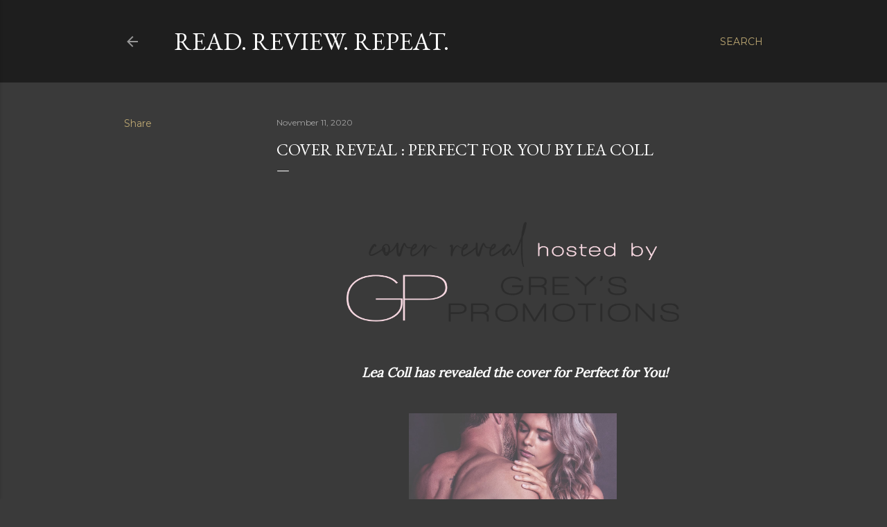

--- FILE ---
content_type: text/html; charset=UTF-8
request_url: https://readreviewrepeat00.blogspot.com/2020/11/cover-reveal-perfect-for-you-by-lea-coll.html
body_size: 27732
content:
<!DOCTYPE html>
<html dir='ltr' lang='en'>
<head>
<meta content='width=device-width, initial-scale=1' name='viewport'/>
<title>Cover Reveal : Perfect for You by Lea Coll</title>
<meta content='text/html; charset=UTF-8' http-equiv='Content-Type'/>
<!-- Chrome, Firefox OS and Opera -->
<meta content='#3a3a3a' name='theme-color'/>
<!-- Windows Phone -->
<meta content='#3a3a3a' name='msapplication-navbutton-color'/>
<meta content='blogger' name='generator'/>
<link href='https://readreviewrepeat00.blogspot.com/favicon.ico' rel='icon' type='image/x-icon'/>
<link href='http://readreviewrepeat00.blogspot.com/2020/11/cover-reveal-perfect-for-you-by-lea-coll.html' rel='canonical'/>
<link rel="alternate" type="application/atom+xml" title="Read. Review. Repeat. - Atom" href="https://readreviewrepeat00.blogspot.com/feeds/posts/default" />
<link rel="alternate" type="application/rss+xml" title="Read. Review. Repeat. - RSS" href="https://readreviewrepeat00.blogspot.com/feeds/posts/default?alt=rss" />
<link rel="service.post" type="application/atom+xml" title="Read. Review. Repeat. - Atom" href="https://www.blogger.com/feeds/7309747877933650034/posts/default" />

<link rel="alternate" type="application/atom+xml" title="Read. Review. Repeat. - Atom" href="https://readreviewrepeat00.blogspot.com/feeds/3849493778671421907/comments/default" />
<!--Can't find substitution for tag [blog.ieCssRetrofitLinks]-->
<link href='https://lh4.googleusercontent.com/AkS067xdfk_yzvDQCQsfg0vn2J78q9Z3qz6f6c1zbD9xFYaGDE-EtBIQF1z7gLKPr0ImGVjPuMZ2XJmVGO0QLfj5RcQOyYjx85PXztejI95_DuaIFRt3JlHh9AigDCn70Bmt30sx' rel='image_src'/>
<meta content='http://readreviewrepeat00.blogspot.com/2020/11/cover-reveal-perfect-for-you-by-lea-coll.html' property='og:url'/>
<meta content='Cover Reveal : Perfect for You by Lea Coll' property='og:title'/>
<meta content='     Lea Coll has revealed the cover for Perfect for You!     Releasing February 2, 2021     What starts as a blind date makes them see so m...' property='og:description'/>
<meta content='https://lh4.googleusercontent.com/AkS067xdfk_yzvDQCQsfg0vn2J78q9Z3qz6f6c1zbD9xFYaGDE-EtBIQF1z7gLKPr0ImGVjPuMZ2XJmVGO0QLfj5RcQOyYjx85PXztejI95_DuaIFRt3JlHh9AigDCn70Bmt30sx=w1200-h630-p-k-no-nu' property='og:image'/>
<style type='text/css'>@font-face{font-family:'EB Garamond';font-style:normal;font-weight:400;font-display:swap;src:url(//fonts.gstatic.com/s/ebgaramond/v32/SlGDmQSNjdsmc35JDF1K5E55YMjF_7DPuGi-6_RkCY9_WamXgHlIbvw.woff2)format('woff2');unicode-range:U+0460-052F,U+1C80-1C8A,U+20B4,U+2DE0-2DFF,U+A640-A69F,U+FE2E-FE2F;}@font-face{font-family:'EB Garamond';font-style:normal;font-weight:400;font-display:swap;src:url(//fonts.gstatic.com/s/ebgaramond/v32/SlGDmQSNjdsmc35JDF1K5E55YMjF_7DPuGi-6_RkAI9_WamXgHlIbvw.woff2)format('woff2');unicode-range:U+0301,U+0400-045F,U+0490-0491,U+04B0-04B1,U+2116;}@font-face{font-family:'EB Garamond';font-style:normal;font-weight:400;font-display:swap;src:url(//fonts.gstatic.com/s/ebgaramond/v32/SlGDmQSNjdsmc35JDF1K5E55YMjF_7DPuGi-6_RkCI9_WamXgHlIbvw.woff2)format('woff2');unicode-range:U+1F00-1FFF;}@font-face{font-family:'EB Garamond';font-style:normal;font-weight:400;font-display:swap;src:url(//fonts.gstatic.com/s/ebgaramond/v32/SlGDmQSNjdsmc35JDF1K5E55YMjF_7DPuGi-6_RkB49_WamXgHlIbvw.woff2)format('woff2');unicode-range:U+0370-0377,U+037A-037F,U+0384-038A,U+038C,U+038E-03A1,U+03A3-03FF;}@font-face{font-family:'EB Garamond';font-style:normal;font-weight:400;font-display:swap;src:url(//fonts.gstatic.com/s/ebgaramond/v32/SlGDmQSNjdsmc35JDF1K5E55YMjF_7DPuGi-6_RkC49_WamXgHlIbvw.woff2)format('woff2');unicode-range:U+0102-0103,U+0110-0111,U+0128-0129,U+0168-0169,U+01A0-01A1,U+01AF-01B0,U+0300-0301,U+0303-0304,U+0308-0309,U+0323,U+0329,U+1EA0-1EF9,U+20AB;}@font-face{font-family:'EB Garamond';font-style:normal;font-weight:400;font-display:swap;src:url(//fonts.gstatic.com/s/ebgaramond/v32/SlGDmQSNjdsmc35JDF1K5E55YMjF_7DPuGi-6_RkCo9_WamXgHlIbvw.woff2)format('woff2');unicode-range:U+0100-02BA,U+02BD-02C5,U+02C7-02CC,U+02CE-02D7,U+02DD-02FF,U+0304,U+0308,U+0329,U+1D00-1DBF,U+1E00-1E9F,U+1EF2-1EFF,U+2020,U+20A0-20AB,U+20AD-20C0,U+2113,U+2C60-2C7F,U+A720-A7FF;}@font-face{font-family:'EB Garamond';font-style:normal;font-weight:400;font-display:swap;src:url(//fonts.gstatic.com/s/ebgaramond/v32/SlGDmQSNjdsmc35JDF1K5E55YMjF_7DPuGi-6_RkBI9_WamXgHlI.woff2)format('woff2');unicode-range:U+0000-00FF,U+0131,U+0152-0153,U+02BB-02BC,U+02C6,U+02DA,U+02DC,U+0304,U+0308,U+0329,U+2000-206F,U+20AC,U+2122,U+2191,U+2193,U+2212,U+2215,U+FEFF,U+FFFD;}@font-face{font-family:'Lora';font-style:normal;font-weight:400;font-display:swap;src:url(//fonts.gstatic.com/s/lora/v37/0QI6MX1D_JOuGQbT0gvTJPa787weuxJMkq18ndeYxZ2JTg.woff2)format('woff2');unicode-range:U+0460-052F,U+1C80-1C8A,U+20B4,U+2DE0-2DFF,U+A640-A69F,U+FE2E-FE2F;}@font-face{font-family:'Lora';font-style:normal;font-weight:400;font-display:swap;src:url(//fonts.gstatic.com/s/lora/v37/0QI6MX1D_JOuGQbT0gvTJPa787weuxJFkq18ndeYxZ2JTg.woff2)format('woff2');unicode-range:U+0301,U+0400-045F,U+0490-0491,U+04B0-04B1,U+2116;}@font-face{font-family:'Lora';font-style:normal;font-weight:400;font-display:swap;src:url(//fonts.gstatic.com/s/lora/v37/0QI6MX1D_JOuGQbT0gvTJPa787weuxI9kq18ndeYxZ2JTg.woff2)format('woff2');unicode-range:U+0302-0303,U+0305,U+0307-0308,U+0310,U+0312,U+0315,U+031A,U+0326-0327,U+032C,U+032F-0330,U+0332-0333,U+0338,U+033A,U+0346,U+034D,U+0391-03A1,U+03A3-03A9,U+03B1-03C9,U+03D1,U+03D5-03D6,U+03F0-03F1,U+03F4-03F5,U+2016-2017,U+2034-2038,U+203C,U+2040,U+2043,U+2047,U+2050,U+2057,U+205F,U+2070-2071,U+2074-208E,U+2090-209C,U+20D0-20DC,U+20E1,U+20E5-20EF,U+2100-2112,U+2114-2115,U+2117-2121,U+2123-214F,U+2190,U+2192,U+2194-21AE,U+21B0-21E5,U+21F1-21F2,U+21F4-2211,U+2213-2214,U+2216-22FF,U+2308-230B,U+2310,U+2319,U+231C-2321,U+2336-237A,U+237C,U+2395,U+239B-23B7,U+23D0,U+23DC-23E1,U+2474-2475,U+25AF,U+25B3,U+25B7,U+25BD,U+25C1,U+25CA,U+25CC,U+25FB,U+266D-266F,U+27C0-27FF,U+2900-2AFF,U+2B0E-2B11,U+2B30-2B4C,U+2BFE,U+3030,U+FF5B,U+FF5D,U+1D400-1D7FF,U+1EE00-1EEFF;}@font-face{font-family:'Lora';font-style:normal;font-weight:400;font-display:swap;src:url(//fonts.gstatic.com/s/lora/v37/0QI6MX1D_JOuGQbT0gvTJPa787weuxIvkq18ndeYxZ2JTg.woff2)format('woff2');unicode-range:U+0001-000C,U+000E-001F,U+007F-009F,U+20DD-20E0,U+20E2-20E4,U+2150-218F,U+2190,U+2192,U+2194-2199,U+21AF,U+21E6-21F0,U+21F3,U+2218-2219,U+2299,U+22C4-22C6,U+2300-243F,U+2440-244A,U+2460-24FF,U+25A0-27BF,U+2800-28FF,U+2921-2922,U+2981,U+29BF,U+29EB,U+2B00-2BFF,U+4DC0-4DFF,U+FFF9-FFFB,U+10140-1018E,U+10190-1019C,U+101A0,U+101D0-101FD,U+102E0-102FB,U+10E60-10E7E,U+1D2C0-1D2D3,U+1D2E0-1D37F,U+1F000-1F0FF,U+1F100-1F1AD,U+1F1E6-1F1FF,U+1F30D-1F30F,U+1F315,U+1F31C,U+1F31E,U+1F320-1F32C,U+1F336,U+1F378,U+1F37D,U+1F382,U+1F393-1F39F,U+1F3A7-1F3A8,U+1F3AC-1F3AF,U+1F3C2,U+1F3C4-1F3C6,U+1F3CA-1F3CE,U+1F3D4-1F3E0,U+1F3ED,U+1F3F1-1F3F3,U+1F3F5-1F3F7,U+1F408,U+1F415,U+1F41F,U+1F426,U+1F43F,U+1F441-1F442,U+1F444,U+1F446-1F449,U+1F44C-1F44E,U+1F453,U+1F46A,U+1F47D,U+1F4A3,U+1F4B0,U+1F4B3,U+1F4B9,U+1F4BB,U+1F4BF,U+1F4C8-1F4CB,U+1F4D6,U+1F4DA,U+1F4DF,U+1F4E3-1F4E6,U+1F4EA-1F4ED,U+1F4F7,U+1F4F9-1F4FB,U+1F4FD-1F4FE,U+1F503,U+1F507-1F50B,U+1F50D,U+1F512-1F513,U+1F53E-1F54A,U+1F54F-1F5FA,U+1F610,U+1F650-1F67F,U+1F687,U+1F68D,U+1F691,U+1F694,U+1F698,U+1F6AD,U+1F6B2,U+1F6B9-1F6BA,U+1F6BC,U+1F6C6-1F6CF,U+1F6D3-1F6D7,U+1F6E0-1F6EA,U+1F6F0-1F6F3,U+1F6F7-1F6FC,U+1F700-1F7FF,U+1F800-1F80B,U+1F810-1F847,U+1F850-1F859,U+1F860-1F887,U+1F890-1F8AD,U+1F8B0-1F8BB,U+1F8C0-1F8C1,U+1F900-1F90B,U+1F93B,U+1F946,U+1F984,U+1F996,U+1F9E9,U+1FA00-1FA6F,U+1FA70-1FA7C,U+1FA80-1FA89,U+1FA8F-1FAC6,U+1FACE-1FADC,U+1FADF-1FAE9,U+1FAF0-1FAF8,U+1FB00-1FBFF;}@font-face{font-family:'Lora';font-style:normal;font-weight:400;font-display:swap;src:url(//fonts.gstatic.com/s/lora/v37/0QI6MX1D_JOuGQbT0gvTJPa787weuxJOkq18ndeYxZ2JTg.woff2)format('woff2');unicode-range:U+0102-0103,U+0110-0111,U+0128-0129,U+0168-0169,U+01A0-01A1,U+01AF-01B0,U+0300-0301,U+0303-0304,U+0308-0309,U+0323,U+0329,U+1EA0-1EF9,U+20AB;}@font-face{font-family:'Lora';font-style:normal;font-weight:400;font-display:swap;src:url(//fonts.gstatic.com/s/lora/v37/0QI6MX1D_JOuGQbT0gvTJPa787weuxJPkq18ndeYxZ2JTg.woff2)format('woff2');unicode-range:U+0100-02BA,U+02BD-02C5,U+02C7-02CC,U+02CE-02D7,U+02DD-02FF,U+0304,U+0308,U+0329,U+1D00-1DBF,U+1E00-1E9F,U+1EF2-1EFF,U+2020,U+20A0-20AB,U+20AD-20C0,U+2113,U+2C60-2C7F,U+A720-A7FF;}@font-face{font-family:'Lora';font-style:normal;font-weight:400;font-display:swap;src:url(//fonts.gstatic.com/s/lora/v37/0QI6MX1D_JOuGQbT0gvTJPa787weuxJBkq18ndeYxZ0.woff2)format('woff2');unicode-range:U+0000-00FF,U+0131,U+0152-0153,U+02BB-02BC,U+02C6,U+02DA,U+02DC,U+0304,U+0308,U+0329,U+2000-206F,U+20AC,U+2122,U+2191,U+2193,U+2212,U+2215,U+FEFF,U+FFFD;}@font-face{font-family:'Montserrat';font-style:normal;font-weight:400;font-display:swap;src:url(//fonts.gstatic.com/s/montserrat/v31/JTUSjIg1_i6t8kCHKm459WRhyyTh89ZNpQ.woff2)format('woff2');unicode-range:U+0460-052F,U+1C80-1C8A,U+20B4,U+2DE0-2DFF,U+A640-A69F,U+FE2E-FE2F;}@font-face{font-family:'Montserrat';font-style:normal;font-weight:400;font-display:swap;src:url(//fonts.gstatic.com/s/montserrat/v31/JTUSjIg1_i6t8kCHKm459W1hyyTh89ZNpQ.woff2)format('woff2');unicode-range:U+0301,U+0400-045F,U+0490-0491,U+04B0-04B1,U+2116;}@font-face{font-family:'Montserrat';font-style:normal;font-weight:400;font-display:swap;src:url(//fonts.gstatic.com/s/montserrat/v31/JTUSjIg1_i6t8kCHKm459WZhyyTh89ZNpQ.woff2)format('woff2');unicode-range:U+0102-0103,U+0110-0111,U+0128-0129,U+0168-0169,U+01A0-01A1,U+01AF-01B0,U+0300-0301,U+0303-0304,U+0308-0309,U+0323,U+0329,U+1EA0-1EF9,U+20AB;}@font-face{font-family:'Montserrat';font-style:normal;font-weight:400;font-display:swap;src:url(//fonts.gstatic.com/s/montserrat/v31/JTUSjIg1_i6t8kCHKm459WdhyyTh89ZNpQ.woff2)format('woff2');unicode-range:U+0100-02BA,U+02BD-02C5,U+02C7-02CC,U+02CE-02D7,U+02DD-02FF,U+0304,U+0308,U+0329,U+1D00-1DBF,U+1E00-1E9F,U+1EF2-1EFF,U+2020,U+20A0-20AB,U+20AD-20C0,U+2113,U+2C60-2C7F,U+A720-A7FF;}@font-face{font-family:'Montserrat';font-style:normal;font-weight:400;font-display:swap;src:url(//fonts.gstatic.com/s/montserrat/v31/JTUSjIg1_i6t8kCHKm459WlhyyTh89Y.woff2)format('woff2');unicode-range:U+0000-00FF,U+0131,U+0152-0153,U+02BB-02BC,U+02C6,U+02DA,U+02DC,U+0304,U+0308,U+0329,U+2000-206F,U+20AC,U+2122,U+2191,U+2193,U+2212,U+2215,U+FEFF,U+FFFD;}@font-face{font-family:'Montserrat';font-style:normal;font-weight:700;font-display:swap;src:url(//fonts.gstatic.com/s/montserrat/v31/JTUSjIg1_i6t8kCHKm459WRhyyTh89ZNpQ.woff2)format('woff2');unicode-range:U+0460-052F,U+1C80-1C8A,U+20B4,U+2DE0-2DFF,U+A640-A69F,U+FE2E-FE2F;}@font-face{font-family:'Montserrat';font-style:normal;font-weight:700;font-display:swap;src:url(//fonts.gstatic.com/s/montserrat/v31/JTUSjIg1_i6t8kCHKm459W1hyyTh89ZNpQ.woff2)format('woff2');unicode-range:U+0301,U+0400-045F,U+0490-0491,U+04B0-04B1,U+2116;}@font-face{font-family:'Montserrat';font-style:normal;font-weight:700;font-display:swap;src:url(//fonts.gstatic.com/s/montserrat/v31/JTUSjIg1_i6t8kCHKm459WZhyyTh89ZNpQ.woff2)format('woff2');unicode-range:U+0102-0103,U+0110-0111,U+0128-0129,U+0168-0169,U+01A0-01A1,U+01AF-01B0,U+0300-0301,U+0303-0304,U+0308-0309,U+0323,U+0329,U+1EA0-1EF9,U+20AB;}@font-face{font-family:'Montserrat';font-style:normal;font-weight:700;font-display:swap;src:url(//fonts.gstatic.com/s/montserrat/v31/JTUSjIg1_i6t8kCHKm459WdhyyTh89ZNpQ.woff2)format('woff2');unicode-range:U+0100-02BA,U+02BD-02C5,U+02C7-02CC,U+02CE-02D7,U+02DD-02FF,U+0304,U+0308,U+0329,U+1D00-1DBF,U+1E00-1E9F,U+1EF2-1EFF,U+2020,U+20A0-20AB,U+20AD-20C0,U+2113,U+2C60-2C7F,U+A720-A7FF;}@font-face{font-family:'Montserrat';font-style:normal;font-weight:700;font-display:swap;src:url(//fonts.gstatic.com/s/montserrat/v31/JTUSjIg1_i6t8kCHKm459WlhyyTh89Y.woff2)format('woff2');unicode-range:U+0000-00FF,U+0131,U+0152-0153,U+02BB-02BC,U+02C6,U+02DA,U+02DC,U+0304,U+0308,U+0329,U+2000-206F,U+20AC,U+2122,U+2191,U+2193,U+2212,U+2215,U+FEFF,U+FFFD;}</style>
<style id='page-skin-1' type='text/css'><!--
/*! normalize.css v3.0.1 | MIT License | git.io/normalize */html{font-family:sans-serif;-ms-text-size-adjust:100%;-webkit-text-size-adjust:100%}body{margin:0}article,aside,details,figcaption,figure,footer,header,hgroup,main,nav,section,summary{display:block}audio,canvas,progress,video{display:inline-block;vertical-align:baseline}audio:not([controls]){display:none;height:0}[hidden],template{display:none}a{background:transparent}a:active,a:hover{outline:0}abbr[title]{border-bottom:1px dotted}b,strong{font-weight:bold}dfn{font-style:italic}h1{font-size:2em;margin:.67em 0}mark{background:#ff0;color:#000}small{font-size:80%}sub,sup{font-size:75%;line-height:0;position:relative;vertical-align:baseline}sup{top:-0.5em}sub{bottom:-0.25em}img{border:0}svg:not(:root){overflow:hidden}figure{margin:1em 40px}hr{-moz-box-sizing:content-box;box-sizing:content-box;height:0}pre{overflow:auto}code,kbd,pre,samp{font-family:monospace,monospace;font-size:1em}button,input,optgroup,select,textarea{color:inherit;font:inherit;margin:0}button{overflow:visible}button,select{text-transform:none}button,html input[type="button"],input[type="reset"],input[type="submit"]{-webkit-appearance:button;cursor:pointer}button[disabled],html input[disabled]{cursor:default}button::-moz-focus-inner,input::-moz-focus-inner{border:0;padding:0}input{line-height:normal}input[type="checkbox"],input[type="radio"]{box-sizing:border-box;padding:0}input[type="number"]::-webkit-inner-spin-button,input[type="number"]::-webkit-outer-spin-button{height:auto}input[type="search"]{-webkit-appearance:textfield;-moz-box-sizing:content-box;-webkit-box-sizing:content-box;box-sizing:content-box}input[type="search"]::-webkit-search-cancel-button,input[type="search"]::-webkit-search-decoration{-webkit-appearance:none}fieldset{border:1px solid #c0c0c0;margin:0 2px;padding:.35em .625em .75em}legend{border:0;padding:0}textarea{overflow:auto}optgroup{font-weight:bold}table{border-collapse:collapse;border-spacing:0}td,th{padding:0}
/*!************************************************
* Blogger Template Style
* Name: Soho
**************************************************/
body{
overflow-wrap:break-word;
word-break:break-word;
word-wrap:break-word
}
.hidden{
display:none
}
.invisible{
visibility:hidden
}
.container::after,.float-container::after{
clear:both;
content:"";
display:table
}
.clearboth{
clear:both
}
#comments .comment .comment-actions,.subscribe-popup .FollowByEmail .follow-by-email-submit{
background:0 0;
border:0;
box-shadow:none;
color:#bca772;
cursor:pointer;
font-size:14px;
font-weight:700;
outline:0;
text-decoration:none;
text-transform:uppercase;
width:auto
}
.dim-overlay{
background-color:rgba(0,0,0,.54);
height:100vh;
left:0;
position:fixed;
top:0;
width:100%
}
#sharing-dim-overlay{
background-color:transparent
}
input::-ms-clear{
display:none
}
.blogger-logo,.svg-icon-24.blogger-logo{
fill:#ff9800;
opacity:1
}
.loading-spinner-large{
-webkit-animation:mspin-rotate 1.568s infinite linear;
animation:mspin-rotate 1.568s infinite linear;
height:48px;
overflow:hidden;
position:absolute;
width:48px;
z-index:200
}
.loading-spinner-large>div{
-webkit-animation:mspin-revrot 5332ms infinite steps(4);
animation:mspin-revrot 5332ms infinite steps(4)
}
.loading-spinner-large>div>div{
-webkit-animation:mspin-singlecolor-large-film 1333ms infinite steps(81);
animation:mspin-singlecolor-large-film 1333ms infinite steps(81);
background-size:100%;
height:48px;
width:3888px
}
.mspin-black-large>div>div,.mspin-grey_54-large>div>div{
background-image:url(https://www.blogblog.com/indie/mspin_black_large.svg)
}
.mspin-white-large>div>div{
background-image:url(https://www.blogblog.com/indie/mspin_white_large.svg)
}
.mspin-grey_54-large{
opacity:.54
}
@-webkit-keyframes mspin-singlecolor-large-film{
from{
-webkit-transform:translateX(0);
transform:translateX(0)
}
to{
-webkit-transform:translateX(-3888px);
transform:translateX(-3888px)
}
}
@keyframes mspin-singlecolor-large-film{
from{
-webkit-transform:translateX(0);
transform:translateX(0)
}
to{
-webkit-transform:translateX(-3888px);
transform:translateX(-3888px)
}
}
@-webkit-keyframes mspin-rotate{
from{
-webkit-transform:rotate(0);
transform:rotate(0)
}
to{
-webkit-transform:rotate(360deg);
transform:rotate(360deg)
}
}
@keyframes mspin-rotate{
from{
-webkit-transform:rotate(0);
transform:rotate(0)
}
to{
-webkit-transform:rotate(360deg);
transform:rotate(360deg)
}
}
@-webkit-keyframes mspin-revrot{
from{
-webkit-transform:rotate(0);
transform:rotate(0)
}
to{
-webkit-transform:rotate(-360deg);
transform:rotate(-360deg)
}
}
@keyframes mspin-revrot{
from{
-webkit-transform:rotate(0);
transform:rotate(0)
}
to{
-webkit-transform:rotate(-360deg);
transform:rotate(-360deg)
}
}
.skip-navigation{
background-color:#fff;
box-sizing:border-box;
color:#000;
display:block;
height:0;
left:0;
line-height:50px;
overflow:hidden;
padding-top:0;
position:fixed;
text-align:center;
top:0;
-webkit-transition:box-shadow .3s,height .3s,padding-top .3s;
transition:box-shadow .3s,height .3s,padding-top .3s;
width:100%;
z-index:900
}
.skip-navigation:focus{
box-shadow:0 4px 5px 0 rgba(0,0,0,.14),0 1px 10px 0 rgba(0,0,0,.12),0 2px 4px -1px rgba(0,0,0,.2);
height:50px
}
#main{
outline:0
}
.main-heading{
position:absolute;
clip:rect(1px,1px,1px,1px);
padding:0;
border:0;
height:1px;
width:1px;
overflow:hidden
}
.Attribution{
margin-top:1em;
text-align:center
}
.Attribution .blogger img,.Attribution .blogger svg{
vertical-align:bottom
}
.Attribution .blogger img{
margin-right:.5em
}
.Attribution div{
line-height:24px;
margin-top:.5em
}
.Attribution .copyright,.Attribution .image-attribution{
font-size:.7em;
margin-top:1.5em
}
.BLOG_mobile_video_class{
display:none
}
.bg-photo{
background-attachment:scroll!important
}
body .CSS_LIGHTBOX{
z-index:900
}
.extendable .show-less,.extendable .show-more{
border-color:#bca772;
color:#bca772;
margin-top:8px
}
.extendable .show-less.hidden,.extendable .show-more.hidden{
display:none
}
.inline-ad{
display:none;
max-width:100%;
overflow:hidden
}
.adsbygoogle{
display:block
}
#cookieChoiceInfo{
bottom:0;
top:auto
}
iframe.b-hbp-video{
border:0
}
.post-body img{
max-width:100%
}
.post-body iframe{
max-width:100%
}
.post-body a[imageanchor="1"]{
display:inline-block
}
.byline{
margin-right:1em
}
.byline:last-child{
margin-right:0
}
.link-copied-dialog{
max-width:520px;
outline:0
}
.link-copied-dialog .modal-dialog-buttons{
margin-top:8px
}
.link-copied-dialog .goog-buttonset-default{
background:0 0;
border:0
}
.link-copied-dialog .goog-buttonset-default:focus{
outline:0
}
.paging-control-container{
margin-bottom:16px
}
.paging-control-container .paging-control{
display:inline-block
}
.paging-control-container .comment-range-text::after,.paging-control-container .paging-control{
color:#bca772
}
.paging-control-container .comment-range-text,.paging-control-container .paging-control{
margin-right:8px
}
.paging-control-container .comment-range-text::after,.paging-control-container .paging-control::after{
content:"\b7";
cursor:default;
padding-left:8px;
pointer-events:none
}
.paging-control-container .comment-range-text:last-child::after,.paging-control-container .paging-control:last-child::after{
content:none
}
.byline.reactions iframe{
height:20px
}
.b-notification{
color:#000;
background-color:#fff;
border-bottom:solid 1px #000;
box-sizing:border-box;
padding:16px 32px;
text-align:center
}
.b-notification.visible{
-webkit-transition:margin-top .3s cubic-bezier(.4,0,.2,1);
transition:margin-top .3s cubic-bezier(.4,0,.2,1)
}
.b-notification.invisible{
position:absolute
}
.b-notification-close{
position:absolute;
right:8px;
top:8px
}
.no-posts-message{
line-height:40px;
text-align:center
}
@media screen and (max-width:1162px){
body.item-view .post-body a[imageanchor="1"][style*="float: left;"],body.item-view .post-body a[imageanchor="1"][style*="float: right;"]{
float:none!important;
clear:none!important
}
body.item-view .post-body a[imageanchor="1"] img{
display:block;
height:auto;
margin:0 auto
}
body.item-view .post-body>.separator:first-child>a[imageanchor="1"]:first-child{
margin-top:20px
}
.post-body a[imageanchor]{
display:block
}
body.item-view .post-body a[imageanchor="1"]{
margin-left:0!important;
margin-right:0!important
}
body.item-view .post-body a[imageanchor="1"]+a[imageanchor="1"]{
margin-top:16px
}
}
.item-control{
display:none
}
#comments{
border-top:1px dashed rgba(0,0,0,.54);
margin-top:20px;
padding:20px
}
#comments .comment-thread ol{
margin:0;
padding-left:0;
padding-left:0
}
#comments .comment .comment-replybox-single,#comments .comment-thread .comment-replies{
margin-left:60px
}
#comments .comment-thread .thread-count{
display:none
}
#comments .comment{
list-style-type:none;
padding:0 0 30px;
position:relative
}
#comments .comment .comment{
padding-bottom:8px
}
.comment .avatar-image-container{
position:absolute
}
.comment .avatar-image-container img{
border-radius:50%
}
.avatar-image-container svg,.comment .avatar-image-container .avatar-icon{
border-radius:50%;
border:solid 1px #ffffff;
box-sizing:border-box;
fill:#ffffff;
height:35px;
margin:0;
padding:7px;
width:35px
}
.comment .comment-block{
margin-top:10px;
margin-left:60px;
padding-bottom:0
}
#comments .comment-author-header-wrapper{
margin-left:40px
}
#comments .comment .thread-expanded .comment-block{
padding-bottom:20px
}
#comments .comment .comment-header .user,#comments .comment .comment-header .user a{
color:#ffffff;
font-style:normal;
font-weight:700
}
#comments .comment .comment-actions{
bottom:0;
margin-bottom:15px;
position:absolute
}
#comments .comment .comment-actions>*{
margin-right:8px
}
#comments .comment .comment-header .datetime{
bottom:0;
color:rgba(255, 255, 255, 0.54);
display:inline-block;
font-size:13px;
font-style:italic;
margin-left:8px
}
#comments .comment .comment-footer .comment-timestamp a,#comments .comment .comment-header .datetime a{
color:rgba(255, 255, 255, 0.54)
}
#comments .comment .comment-content,.comment .comment-body{
margin-top:12px;
word-break:break-word
}
.comment-body{
margin-bottom:12px
}
#comments.embed[data-num-comments="0"]{
border:0;
margin-top:0;
padding-top:0
}
#comments.embed[data-num-comments="0"] #comment-post-message,#comments.embed[data-num-comments="0"] div.comment-form>p,#comments.embed[data-num-comments="0"] p.comment-footer{
display:none
}
#comment-editor-src{
display:none
}
.comments .comments-content .loadmore.loaded{
max-height:0;
opacity:0;
overflow:hidden
}
.extendable .remaining-items{
height:0;
overflow:hidden;
-webkit-transition:height .3s cubic-bezier(.4,0,.2,1);
transition:height .3s cubic-bezier(.4,0,.2,1)
}
.extendable .remaining-items.expanded{
height:auto
}
.svg-icon-24,.svg-icon-24-button{
cursor:pointer;
height:24px;
width:24px;
min-width:24px
}
.touch-icon{
margin:-12px;
padding:12px
}
.touch-icon:active,.touch-icon:focus{
background-color:rgba(153,153,153,.4);
border-radius:50%
}
svg:not(:root).touch-icon{
overflow:visible
}
html[dir=rtl] .rtl-reversible-icon{
-webkit-transform:scaleX(-1);
-ms-transform:scaleX(-1);
transform:scaleX(-1)
}
.svg-icon-24-button,.touch-icon-button{
background:0 0;
border:0;
margin:0;
outline:0;
padding:0
}
.touch-icon-button .touch-icon:active,.touch-icon-button .touch-icon:focus{
background-color:transparent
}
.touch-icon-button:active .touch-icon,.touch-icon-button:focus .touch-icon{
background-color:rgba(153,153,153,.4);
border-radius:50%
}
.Profile .default-avatar-wrapper .avatar-icon{
border-radius:50%;
border:solid 1px #ffffff;
box-sizing:border-box;
fill:#ffffff;
margin:0
}
.Profile .individual .default-avatar-wrapper .avatar-icon{
padding:25px
}
.Profile .individual .avatar-icon,.Profile .individual .profile-img{
height:120px;
width:120px
}
.Profile .team .default-avatar-wrapper .avatar-icon{
padding:8px
}
.Profile .team .avatar-icon,.Profile .team .default-avatar-wrapper,.Profile .team .profile-img{
height:40px;
width:40px
}
.snippet-container{
margin:0;
position:relative;
overflow:hidden
}
.snippet-fade{
bottom:0;
box-sizing:border-box;
position:absolute;
width:96px
}
.snippet-fade{
right:0
}
.snippet-fade:after{
content:"\2026"
}
.snippet-fade:after{
float:right
}
.centered-top-container.sticky{
left:0;
position:fixed;
right:0;
top:0;
width:auto;
z-index:50;
-webkit-transition-property:opacity,-webkit-transform;
transition-property:opacity,-webkit-transform;
transition-property:transform,opacity;
transition-property:transform,opacity,-webkit-transform;
-webkit-transition-duration:.2s;
transition-duration:.2s;
-webkit-transition-timing-function:cubic-bezier(.4,0,.2,1);
transition-timing-function:cubic-bezier(.4,0,.2,1)
}
.centered-top-placeholder{
display:none
}
.collapsed-header .centered-top-placeholder{
display:block
}
.centered-top-container .Header .replaced h1,.centered-top-placeholder .Header .replaced h1{
display:none
}
.centered-top-container.sticky .Header .replaced h1{
display:block
}
.centered-top-container.sticky .Header .header-widget{
background:0 0
}
.centered-top-container.sticky .Header .header-image-wrapper{
display:none
}
.centered-top-container img,.centered-top-placeholder img{
max-width:100%
}
.collapsible{
-webkit-transition:height .3s cubic-bezier(.4,0,.2,1);
transition:height .3s cubic-bezier(.4,0,.2,1)
}
.collapsible,.collapsible>summary{
display:block;
overflow:hidden
}
.collapsible>:not(summary){
display:none
}
.collapsible[open]>:not(summary){
display:block
}
.collapsible:focus,.collapsible>summary:focus{
outline:0
}
.collapsible>summary{
cursor:pointer;
display:block;
padding:0
}
.collapsible:focus>summary,.collapsible>summary:focus{
background-color:transparent
}
.collapsible>summary::-webkit-details-marker{
display:none
}
.collapsible-title{
-webkit-box-align:center;
-webkit-align-items:center;
-ms-flex-align:center;
align-items:center;
display:-webkit-box;
display:-webkit-flex;
display:-ms-flexbox;
display:flex
}
.collapsible-title .title{
-webkit-box-flex:1;
-webkit-flex:1 1 auto;
-ms-flex:1 1 auto;
flex:1 1 auto;
-webkit-box-ordinal-group:1;
-webkit-order:0;
-ms-flex-order:0;
order:0;
overflow:hidden;
text-overflow:ellipsis;
white-space:nowrap
}
.collapsible-title .chevron-down,.collapsible[open] .collapsible-title .chevron-up{
display:block
}
.collapsible-title .chevron-up,.collapsible[open] .collapsible-title .chevron-down{
display:none
}
.flat-button{
cursor:pointer;
display:inline-block;
font-weight:700;
text-transform:uppercase;
border-radius:2px;
padding:8px;
margin:-8px
}
.flat-icon-button{
background:0 0;
border:0;
margin:0;
outline:0;
padding:0;
margin:-12px;
padding:12px;
cursor:pointer;
box-sizing:content-box;
display:inline-block;
line-height:0
}
.flat-icon-button,.flat-icon-button .splash-wrapper{
border-radius:50%
}
.flat-icon-button .splash.animate{
-webkit-animation-duration:.3s;
animation-duration:.3s
}
.overflowable-container{
max-height:28px;
overflow:hidden;
position:relative
}
.overflow-button{
cursor:pointer
}
#overflowable-dim-overlay{
background:0 0
}
.overflow-popup{
box-shadow:0 2px 2px 0 rgba(0,0,0,.14),0 3px 1px -2px rgba(0,0,0,.2),0 1px 5px 0 rgba(0,0,0,.12);
background-color:#1e1e1e;
left:0;
max-width:calc(100% - 32px);
position:absolute;
top:0;
visibility:hidden;
z-index:101
}
.overflow-popup ul{
list-style:none
}
.overflow-popup .tabs li,.overflow-popup li{
display:block;
height:auto
}
.overflow-popup .tabs li{
padding-left:0;
padding-right:0
}
.overflow-button.hidden,.overflow-popup .tabs li.hidden,.overflow-popup li.hidden{
display:none
}
.search{
display:-webkit-box;
display:-webkit-flex;
display:-ms-flexbox;
display:flex;
line-height:24px;
width:24px
}
.search.focused{
width:100%
}
.search.focused .section{
width:100%
}
.search form{
z-index:101
}
.search h3{
display:none
}
.search form{
display:-webkit-box;
display:-webkit-flex;
display:-ms-flexbox;
display:flex;
-webkit-box-flex:1;
-webkit-flex:1 0 0;
-ms-flex:1 0 0px;
flex:1 0 0;
border-bottom:solid 1px transparent;
padding-bottom:8px
}
.search form>*{
display:none
}
.search.focused form>*{
display:block
}
.search .search-input label{
display:none
}
.centered-top-placeholder.cloned .search form{
z-index:30
}
.search.focused form{
border-color:rgba(255, 255, 255, 0.54);
position:relative;
width:auto
}
.collapsed-header .centered-top-container .search.focused form{
border-bottom-color:transparent
}
.search-expand{
-webkit-box-flex:0;
-webkit-flex:0 0 auto;
-ms-flex:0 0 auto;
flex:0 0 auto
}
.search-expand-text{
display:none
}
.search-close{
display:inline;
vertical-align:middle
}
.search-input{
-webkit-box-flex:1;
-webkit-flex:1 0 1px;
-ms-flex:1 0 1px;
flex:1 0 1px
}
.search-input input{
background:0 0;
border:0;
box-sizing:border-box;
color:rgba(255, 255, 255, 0.54);
display:inline-block;
outline:0;
width:calc(100% - 48px)
}
.search-input input.no-cursor{
color:transparent;
text-shadow:0 0 0 rgba(255, 255, 255, 0.54)
}
.collapsed-header .centered-top-container .search-action,.collapsed-header .centered-top-container .search-input input{
color:rgba(255, 255, 255, 0.54)
}
.collapsed-header .centered-top-container .search-input input.no-cursor{
color:transparent;
text-shadow:0 0 0 rgba(255, 255, 255, 0.54)
}
.collapsed-header .centered-top-container .search-input input.no-cursor:focus,.search-input input.no-cursor:focus{
outline:0
}
.search-focused>*{
visibility:hidden
}
.search-focused .search,.search-focused .search-icon{
visibility:visible
}
.search.focused .search-action{
display:block
}
.search.focused .search-action:disabled{
opacity:.3
}
.widget.Sharing .sharing-button{
display:none
}
.widget.Sharing .sharing-buttons li{
padding:0
}
.widget.Sharing .sharing-buttons li span{
display:none
}
.post-share-buttons{
position:relative
}
.centered-bottom .share-buttons .svg-icon-24,.share-buttons .svg-icon-24{
fill:#ffffff
}
.sharing-open.touch-icon-button:active .touch-icon,.sharing-open.touch-icon-button:focus .touch-icon{
background-color:transparent
}
.share-buttons{
background-color:#3a3a3a;
border-radius:2px;
box-shadow:0 2px 2px 0 rgba(0,0,0,.14),0 3px 1px -2px rgba(0,0,0,.2),0 1px 5px 0 rgba(0,0,0,.12);
color:#ffffff;
list-style:none;
margin:0;
padding:8px 0;
position:absolute;
top:-11px;
min-width:200px;
z-index:101
}
.share-buttons.hidden{
display:none
}
.sharing-button{
background:0 0;
border:0;
margin:0;
outline:0;
padding:0;
cursor:pointer
}
.share-buttons li{
margin:0;
height:48px
}
.share-buttons li:last-child{
margin-bottom:0
}
.share-buttons li .sharing-platform-button{
box-sizing:border-box;
cursor:pointer;
display:block;
height:100%;
margin-bottom:0;
padding:0 16px;
position:relative;
width:100%
}
.share-buttons li .sharing-platform-button:focus,.share-buttons li .sharing-platform-button:hover{
background-color:rgba(128,128,128,.1);
outline:0
}
.share-buttons li svg[class*=" sharing-"],.share-buttons li svg[class^=sharing-]{
position:absolute;
top:10px
}
.share-buttons li span.sharing-platform-button{
position:relative;
top:0
}
.share-buttons li .platform-sharing-text{
display:block;
font-size:16px;
line-height:48px;
white-space:nowrap
}
.share-buttons li .platform-sharing-text{
margin-left:56px
}
.sidebar-container{
background-color:#f7f7f7;
max-width:284px;
overflow-y:auto;
-webkit-transition-property:-webkit-transform;
transition-property:-webkit-transform;
transition-property:transform;
transition-property:transform,-webkit-transform;
-webkit-transition-duration:.3s;
transition-duration:.3s;
-webkit-transition-timing-function:cubic-bezier(0,0,.2,1);
transition-timing-function:cubic-bezier(0,0,.2,1);
width:284px;
z-index:101;
-webkit-overflow-scrolling:touch
}
.sidebar-container .navigation{
line-height:0;
padding:16px
}
.sidebar-container .sidebar-back{
cursor:pointer
}
.sidebar-container .widget{
background:0 0;
margin:0 16px;
padding:16px 0
}
.sidebar-container .widget .title{
color:rgba(255, 255, 255, 0.54);
margin:0
}
.sidebar-container .widget ul{
list-style:none;
margin:0;
padding:0
}
.sidebar-container .widget ul ul{
margin-left:1em
}
.sidebar-container .widget li{
font-size:16px;
line-height:normal
}
.sidebar-container .widget+.widget{
border-top:1px dashed rgba(255, 255, 255, 0.54)
}
.BlogArchive li{
margin:16px 0
}
.BlogArchive li:last-child{
margin-bottom:0
}
.Label li a{
display:inline-block
}
.BlogArchive .post-count,.Label .label-count{
float:right;
margin-left:.25em
}
.BlogArchive .post-count::before,.Label .label-count::before{
content:"("
}
.BlogArchive .post-count::after,.Label .label-count::after{
content:")"
}
.widget.Translate .skiptranslate>div{
display:block!important
}
.widget.Profile .profile-link{
display:-webkit-box;
display:-webkit-flex;
display:-ms-flexbox;
display:flex
}
.widget.Profile .team-member .default-avatar-wrapper,.widget.Profile .team-member .profile-img{
-webkit-box-flex:0;
-webkit-flex:0 0 auto;
-ms-flex:0 0 auto;
flex:0 0 auto;
margin-right:1em
}
.widget.Profile .individual .profile-link{
-webkit-box-orient:vertical;
-webkit-box-direction:normal;
-webkit-flex-direction:column;
-ms-flex-direction:column;
flex-direction:column
}
.widget.Profile .team .profile-link .profile-name{
-webkit-align-self:center;
-ms-flex-item-align:center;
align-self:center;
display:block;
-webkit-box-flex:1;
-webkit-flex:1 1 auto;
-ms-flex:1 1 auto;
flex:1 1 auto
}
.dim-overlay{
background-color:rgba(0,0,0,.54);
z-index:100
}
body.sidebar-visible{
overflow-y:hidden
}
@media screen and (max-width:1439px){
.sidebar-container{
bottom:0;
position:fixed;
top:0;
left:0;
right:auto
}
.sidebar-container.sidebar-invisible{
-webkit-transition-timing-function:cubic-bezier(.4,0,.6,1);
transition-timing-function:cubic-bezier(.4,0,.6,1)
}
html[dir=ltr] .sidebar-container.sidebar-invisible{
-webkit-transform:translateX(-284px);
-ms-transform:translateX(-284px);
transform:translateX(-284px)
}
html[dir=rtl] .sidebar-container.sidebar-invisible{
-webkit-transform:translateX(284px);
-ms-transform:translateX(284px);
transform:translateX(284px)
}
}
@media screen and (min-width:1440px){
.sidebar-container{
position:absolute;
top:0;
left:0;
right:auto
}
.sidebar-container .navigation{
display:none
}
}
.dialog{
box-shadow:0 2px 2px 0 rgba(0,0,0,.14),0 3px 1px -2px rgba(0,0,0,.2),0 1px 5px 0 rgba(0,0,0,.12);
background:#3a3a3a;
box-sizing:border-box;
color:#ffffff;
padding:30px;
position:fixed;
text-align:center;
width:calc(100% - 24px);
z-index:101
}
.dialog input[type=email],.dialog input[type=text]{
background-color:transparent;
border:0;
border-bottom:solid 1px rgba(255,255,255,.12);
color:#ffffff;
display:block;
font-family:EB Garamond, serif;
font-size:16px;
line-height:24px;
margin:auto;
padding-bottom:7px;
outline:0;
text-align:center;
width:100%
}
.dialog input[type=email]::-webkit-input-placeholder,.dialog input[type=text]::-webkit-input-placeholder{
color:#ffffff
}
.dialog input[type=email]::-moz-placeholder,.dialog input[type=text]::-moz-placeholder{
color:#ffffff
}
.dialog input[type=email]:-ms-input-placeholder,.dialog input[type=text]:-ms-input-placeholder{
color:#ffffff
}
.dialog input[type=email]::-ms-input-placeholder,.dialog input[type=text]::-ms-input-placeholder{
color:#ffffff
}
.dialog input[type=email]::placeholder,.dialog input[type=text]::placeholder{
color:#ffffff
}
.dialog input[type=email]:focus,.dialog input[type=text]:focus{
border-bottom:solid 2px #bca772;
padding-bottom:6px
}
.dialog input.no-cursor{
color:transparent;
text-shadow:0 0 0 #ffffff
}
.dialog input.no-cursor:focus{
outline:0
}
.dialog input.no-cursor:focus{
outline:0
}
.dialog input[type=submit]{
font-family:EB Garamond, serif
}
.dialog .goog-buttonset-default{
color:#bca772
}
.subscribe-popup{
max-width:364px
}
.subscribe-popup h3{
color:#ffffff;
font-size:1.8em;
margin-top:0
}
.subscribe-popup .FollowByEmail h3{
display:none
}
.subscribe-popup .FollowByEmail .follow-by-email-submit{
color:#bca772;
display:inline-block;
margin:0 auto;
margin-top:24px;
width:auto;
white-space:normal
}
.subscribe-popup .FollowByEmail .follow-by-email-submit:disabled{
cursor:default;
opacity:.3
}
@media (max-width:800px){
.blog-name div.widget.Subscribe{
margin-bottom:16px
}
body.item-view .blog-name div.widget.Subscribe{
margin:8px auto 16px auto;
width:100%
}
}
body#layout .bg-photo,body#layout .bg-photo-overlay{
display:none
}
body#layout .page_body{
padding:0;
position:relative;
top:0
}
body#layout .page{
display:inline-block;
left:inherit;
position:relative;
vertical-align:top;
width:540px
}
body#layout .centered{
max-width:954px
}
body#layout .navigation{
display:none
}
body#layout .sidebar-container{
display:inline-block;
width:40%
}
body#layout .hamburger-menu,body#layout .search{
display:none
}
body{
background-color:#3a3a3a;
color:#ffffff;
font:normal 400 20px EB Garamond, serif;
height:100%;
margin:0;
min-height:100vh
}
h1,h2,h3,h4,h5,h6{
font-weight:400
}
a{
color:#bca772;
text-decoration:none
}
.dim-overlay{
z-index:100
}
body.sidebar-visible .page_body{
overflow-y:scroll
}
.widget .title{
color:rgba(255, 255, 255, 0.54);
font:normal 400 12px Montserrat, sans-serif
}
.extendable .show-less,.extendable .show-more{
color:#bca772;
font:normal 400 12px Montserrat, sans-serif;
margin:12px -8px 0 -8px;
text-transform:uppercase
}
.footer .widget,.main .widget{
margin:50px 0
}
.main .widget .title{
text-transform:uppercase
}
.inline-ad{
display:block;
margin-top:50px
}
.adsbygoogle{
text-align:center
}
.page_body{
display:-webkit-box;
display:-webkit-flex;
display:-ms-flexbox;
display:flex;
-webkit-box-orient:vertical;
-webkit-box-direction:normal;
-webkit-flex-direction:column;
-ms-flex-direction:column;
flex-direction:column;
min-height:100vh;
position:relative;
z-index:20
}
.page_body>*{
-webkit-box-flex:0;
-webkit-flex:0 0 auto;
-ms-flex:0 0 auto;
flex:0 0 auto
}
.page_body>#footer{
margin-top:auto
}
.centered-bottom,.centered-top{
margin:0 32px;
max-width:100%
}
.centered-top{
padding-bottom:12px;
padding-top:12px
}
.sticky .centered-top{
padding-bottom:0;
padding-top:0
}
.centered-top-container,.centered-top-placeholder{
background:#1e1e1e
}
.centered-top{
display:-webkit-box;
display:-webkit-flex;
display:-ms-flexbox;
display:flex;
-webkit-flex-wrap:wrap;
-ms-flex-wrap:wrap;
flex-wrap:wrap;
-webkit-box-pack:justify;
-webkit-justify-content:space-between;
-ms-flex-pack:justify;
justify-content:space-between;
position:relative
}
.sticky .centered-top{
-webkit-flex-wrap:nowrap;
-ms-flex-wrap:nowrap;
flex-wrap:nowrap
}
.centered-top-container .svg-icon-24,.centered-top-placeholder .svg-icon-24{
fill:rgba(255, 255, 255, 0.54)
}
.back-button-container,.hamburger-menu-container{
-webkit-box-flex:0;
-webkit-flex:0 0 auto;
-ms-flex:0 0 auto;
flex:0 0 auto;
height:48px;
-webkit-box-ordinal-group:2;
-webkit-order:1;
-ms-flex-order:1;
order:1
}
.sticky .back-button-container,.sticky .hamburger-menu-container{
-webkit-box-ordinal-group:2;
-webkit-order:1;
-ms-flex-order:1;
order:1
}
.back-button,.hamburger-menu,.search-expand-icon{
cursor:pointer;
margin-top:0
}
.search{
-webkit-box-align:start;
-webkit-align-items:flex-start;
-ms-flex-align:start;
align-items:flex-start;
-webkit-box-flex:0;
-webkit-flex:0 0 auto;
-ms-flex:0 0 auto;
flex:0 0 auto;
height:48px;
margin-left:24px;
-webkit-box-ordinal-group:4;
-webkit-order:3;
-ms-flex-order:3;
order:3
}
.search,.search.focused{
width:auto
}
.search.focused{
position:static
}
.sticky .search{
display:none;
-webkit-box-ordinal-group:5;
-webkit-order:4;
-ms-flex-order:4;
order:4
}
.search .section{
right:0;
margin-top:12px;
position:absolute;
top:12px;
width:0
}
.sticky .search .section{
top:0
}
.search-expand{
background:0 0;
border:0;
margin:0;
outline:0;
padding:0;
color:#bca772;
cursor:pointer;
-webkit-box-flex:0;
-webkit-flex:0 0 auto;
-ms-flex:0 0 auto;
flex:0 0 auto;
font:normal 400 12px Montserrat, sans-serif;
text-transform:uppercase;
word-break:normal
}
.search.focused .search-expand{
visibility:hidden
}
.search .dim-overlay{
background:0 0
}
.search.focused .section{
max-width:400px
}
.search.focused form{
border-color:rgba(255, 255, 255, 0.54);
height:24px
}
.search.focused .search-input{
display:-webkit-box;
display:-webkit-flex;
display:-ms-flexbox;
display:flex;
-webkit-box-flex:1;
-webkit-flex:1 1 auto;
-ms-flex:1 1 auto;
flex:1 1 auto
}
.search-input input{
-webkit-box-flex:1;
-webkit-flex:1 1 auto;
-ms-flex:1 1 auto;
flex:1 1 auto;
font:normal 400 16px Montserrat, sans-serif
}
.search input[type=submit]{
display:none
}
.subscribe-section-container{
-webkit-box-flex:1;
-webkit-flex:1 0 auto;
-ms-flex:1 0 auto;
flex:1 0 auto;
margin-left:24px;
-webkit-box-ordinal-group:3;
-webkit-order:2;
-ms-flex-order:2;
order:2;
text-align:right
}
.sticky .subscribe-section-container{
-webkit-box-flex:0;
-webkit-flex:0 0 auto;
-ms-flex:0 0 auto;
flex:0 0 auto;
-webkit-box-ordinal-group:4;
-webkit-order:3;
-ms-flex-order:3;
order:3
}
.subscribe-button{
background:0 0;
border:0;
margin:0;
outline:0;
padding:0;
color:#bca772;
cursor:pointer;
display:inline-block;
font:normal 400 12px Montserrat, sans-serif;
line-height:48px;
margin:0;
text-transform:uppercase;
word-break:normal
}
.subscribe-popup h3{
color:rgba(255, 255, 255, 0.54);
font:normal 400 12px Montserrat, sans-serif;
margin-bottom:24px;
text-transform:uppercase
}
.subscribe-popup div.widget.FollowByEmail .follow-by-email-address{
color:#ffffff;
font:normal 400 12px Montserrat, sans-serif
}
.subscribe-popup div.widget.FollowByEmail .follow-by-email-submit{
color:#bca772;
font:normal 400 12px Montserrat, sans-serif;
margin-top:24px;
text-transform:uppercase
}
.blog-name{
-webkit-box-flex:1;
-webkit-flex:1 1 100%;
-ms-flex:1 1 100%;
flex:1 1 100%;
-webkit-box-ordinal-group:5;
-webkit-order:4;
-ms-flex-order:4;
order:4;
overflow:hidden
}
.sticky .blog-name{
-webkit-box-flex:1;
-webkit-flex:1 1 auto;
-ms-flex:1 1 auto;
flex:1 1 auto;
margin:0 12px;
-webkit-box-ordinal-group:3;
-webkit-order:2;
-ms-flex-order:2;
order:2
}
body.search-view .centered-top.search-focused .blog-name{
display:none
}
.widget.Header h1{
font:normal 400 18px EB Garamond, serif;
margin:0;
text-transform:uppercase
}
.widget.Header h1,.widget.Header h1 a{
color:#ffffff
}
.widget.Header p{
color:rgba(255, 255, 255, 0.54);
font:normal 400 12px Montserrat, sans-serif;
line-height:1.7
}
.sticky .widget.Header h1{
font-size:16px;
line-height:48px;
overflow:hidden;
overflow-wrap:normal;
text-overflow:ellipsis;
white-space:nowrap;
word-wrap:normal
}
.sticky .widget.Header p{
display:none
}
.sticky{
box-shadow:0 1px 3px rgba(0, 0, 0, 0.1)
}
#page_list_top .widget.PageList{
font:normal 400 14px Montserrat, sans-serif;
line-height:28px
}
#page_list_top .widget.PageList .title{
display:none
}
#page_list_top .widget.PageList .overflowable-contents{
overflow:hidden
}
#page_list_top .widget.PageList .overflowable-contents ul{
list-style:none;
margin:0;
padding:0
}
#page_list_top .widget.PageList .overflow-popup ul{
list-style:none;
margin:0;
padding:0 20px
}
#page_list_top .widget.PageList .overflowable-contents li{
display:inline-block
}
#page_list_top .widget.PageList .overflowable-contents li.hidden{
display:none
}
#page_list_top .widget.PageList .overflowable-contents li:not(:first-child):before{
color:rgba(255, 255, 255, 0.54);
content:"\b7"
}
#page_list_top .widget.PageList .overflow-button a,#page_list_top .widget.PageList .overflow-popup li a,#page_list_top .widget.PageList .overflowable-contents li a{
color:rgba(255, 255, 255, 0.54);
font:normal 400 14px Montserrat, sans-serif;
line-height:28px;
text-transform:uppercase
}
#page_list_top .widget.PageList .overflow-popup li.selected a,#page_list_top .widget.PageList .overflowable-contents li.selected a{
color:rgba(255, 255, 255, 0.54);
font:normal 700 14px Montserrat, sans-serif;
line-height:28px
}
#page_list_top .widget.PageList .overflow-button{
display:inline
}
.sticky #page_list_top{
display:none
}
body.homepage-view .hero-image.has-image{
background:#3a3a3a url(https://themes.googleusercontent.com/image?id=1ivW29piS12orxDeRXenjyhaZzgc0JTkL44AyVX1Vr7ZabYyfFoROV8CCeBeZ3Yn6UeM9abG0JDV) no-repeat scroll top center /* Credit: Anna Williams (http://www.offset.com/photos/387164) */;;
background-attachment:scroll;
background-color:#3a3a3a;
background-size:cover;
height:62.5vw;
max-height:75vh;
min-height:200px;
width:100%
}
.post-filter-message{
background-color:#2c2c2c;
color:rgba(255, 255, 255, 0.54);
display:-webkit-box;
display:-webkit-flex;
display:-ms-flexbox;
display:flex;
-webkit-flex-wrap:wrap;
-ms-flex-wrap:wrap;
flex-wrap:wrap;
font:normal 400 12px Montserrat, sans-serif;
-webkit-box-pack:justify;
-webkit-justify-content:space-between;
-ms-flex-pack:justify;
justify-content:space-between;
margin-top:50px;
padding:18px
}
.post-filter-message .message-container{
-webkit-box-flex:1;
-webkit-flex:1 1 auto;
-ms-flex:1 1 auto;
flex:1 1 auto;
min-width:0
}
.post-filter-message .home-link-container{
-webkit-box-flex:0;
-webkit-flex:0 0 auto;
-ms-flex:0 0 auto;
flex:0 0 auto
}
.post-filter-message .search-label,.post-filter-message .search-query{
color:rgba(255, 255, 255, 0.87);
font:normal 700 12px Montserrat, sans-serif;
text-transform:uppercase
}
.post-filter-message .home-link,.post-filter-message .home-link a{
color:#bca772;
font:normal 700 12px Montserrat, sans-serif;
text-transform:uppercase
}
.widget.FeaturedPost .thumb.hero-thumb{
background-position:center;
background-size:cover;
height:360px
}
.widget.FeaturedPost .featured-post-snippet:before{
content:"\2014"
}
.snippet-container,.snippet-fade{
font:normal 400 14px Lora, serif;
line-height:23.8px
}
.snippet-container{
max-height:166.6px;
overflow:hidden
}
.snippet-fade{
background:-webkit-linear-gradient(left,#3a3a3a 0,#3a3a3a 20%,rgba(58, 58, 58, 0) 100%);
background:linear-gradient(to left,#3a3a3a 0,#3a3a3a 20%,rgba(58, 58, 58, 0) 100%);
color:#ffffff
}
.post-sidebar{
display:none
}
.widget.Blog .blog-posts .post-outer-container{
width:100%
}
.no-posts{
text-align:center
}
body.feed-view .widget.Blog .blog-posts .post-outer-container,body.item-view .widget.Blog .blog-posts .post-outer{
margin-bottom:50px
}
.widget.Blog .post.no-featured-image,.widget.PopularPosts .post.no-featured-image{
background-color:#2c2c2c;
padding:30px
}
.widget.Blog .post>.post-share-buttons-top{
right:0;
position:absolute;
top:0
}
.widget.Blog .post>.post-share-buttons-bottom{
bottom:0;
right:0;
position:absolute
}
.blog-pager{
text-align:right
}
.blog-pager a{
color:#bca772;
font:normal 400 12px Montserrat, sans-serif;
text-transform:uppercase
}
.blog-pager .blog-pager-newer-link,.blog-pager .home-link{
display:none
}
.post-title{
font:normal 400 20px EB Garamond, serif;
margin:0;
text-transform:uppercase
}
.post-title,.post-title a{
color:#ffffff
}
.post.no-featured-image .post-title,.post.no-featured-image .post-title a{
color:#ffffff
}
body.item-view .post-body-container:before{
content:"\2014"
}
.post-body{
color:#ffffff;
font:normal 400 14px Lora, serif;
line-height:1.7
}
.post-body blockquote{
color:#ffffff;
font:normal 400 16px Montserrat, sans-serif;
line-height:1.7;
margin-left:0;
margin-right:0
}
.post-body img{
height:auto;
max-width:100%
}
.post-body .tr-caption{
color:#ffffff;
font:normal 400 12px Montserrat, sans-serif;
line-height:1.7
}
.snippet-thumbnail{
position:relative
}
.snippet-thumbnail .post-header{
background:#3a3a3a;
bottom:0;
margin-bottom:0;
padding-right:15px;
padding-bottom:5px;
padding-top:5px;
position:absolute
}
.snippet-thumbnail img{
width:100%
}
.post-footer,.post-header{
margin:8px 0
}
body.item-view .widget.Blog .post-header{
margin:0 0 16px 0
}
body.item-view .widget.Blog .post-footer{
margin:50px 0 0 0
}
.widget.FeaturedPost .post-footer{
display:-webkit-box;
display:-webkit-flex;
display:-ms-flexbox;
display:flex;
-webkit-flex-wrap:wrap;
-ms-flex-wrap:wrap;
flex-wrap:wrap;
-webkit-box-pack:justify;
-webkit-justify-content:space-between;
-ms-flex-pack:justify;
justify-content:space-between
}
.widget.FeaturedPost .post-footer>*{
-webkit-box-flex:0;
-webkit-flex:0 1 auto;
-ms-flex:0 1 auto;
flex:0 1 auto
}
.widget.FeaturedPost .post-footer,.widget.FeaturedPost .post-footer a,.widget.FeaturedPost .post-footer button{
line-height:1.7
}
.jump-link{
margin:-8px
}
.post-header,.post-header a,.post-header button{
color:rgba(255, 255, 255, 0.54);
font:normal 400 12px Montserrat, sans-serif
}
.post.no-featured-image .post-header,.post.no-featured-image .post-header a,.post.no-featured-image .post-header button{
color:rgba(255, 255, 255, 0.54)
}
.post-footer,.post-footer a,.post-footer button{
color:#bca772;
font:normal 400 12px Montserrat, sans-serif
}
.post.no-featured-image .post-footer,.post.no-featured-image .post-footer a,.post.no-featured-image .post-footer button{
color:#bca772
}
body.item-view .post-footer-line{
line-height:2.3
}
.byline{
display:inline-block
}
.byline .flat-button{
text-transform:none
}
.post-header .byline:not(:last-child):after{
content:"\b7"
}
.post-header .byline:not(:last-child){
margin-right:0
}
.byline.post-labels a{
display:inline-block;
word-break:break-all
}
.byline.post-labels a:not(:last-child):after{
content:","
}
.byline.reactions .reactions-label{
line-height:22px;
vertical-align:top
}
.post-share-buttons{
margin-left:0
}
.share-buttons{
background-color:#252525;
border-radius:0;
box-shadow:0 1px 1px 1px rgba(0, 0, 0, 0.1);
color:rgba(255, 255, 255, 0.87);
font:normal 400 16px Montserrat, sans-serif
}
.share-buttons .svg-icon-24{
fill:#bca772
}
#comment-holder .continue{
display:none
}
#comment-editor{
margin-bottom:20px;
margin-top:20px
}
.widget.Attribution,.widget.Attribution .copyright,.widget.Attribution .copyright a,.widget.Attribution .image-attribution,.widget.Attribution .image-attribution a,.widget.Attribution a{
color:rgba(255, 255, 255, 0.54);
font:normal 400 12px Montserrat, sans-serif
}
.widget.Attribution svg{
fill:rgba(255, 255, 255, 0.54)
}
.widget.Attribution .blogger a{
display:-webkit-box;
display:-webkit-flex;
display:-ms-flexbox;
display:flex;
-webkit-align-content:center;
-ms-flex-line-pack:center;
align-content:center;
-webkit-box-pack:center;
-webkit-justify-content:center;
-ms-flex-pack:center;
justify-content:center;
line-height:24px
}
.widget.Attribution .blogger svg{
margin-right:8px
}
.widget.Profile ul{
list-style:none;
padding:0
}
.widget.Profile .individual .default-avatar-wrapper,.widget.Profile .individual .profile-img{
border-radius:50%;
display:inline-block;
height:120px;
width:120px
}
.widget.Profile .individual .profile-data a,.widget.Profile .team .profile-name{
color:#ffffff;
font:normal 400 20px EB Garamond, serif;
text-transform:none
}
.widget.Profile .individual dd{
color:#ffffff;
font:normal 400 20px EB Garamond, serif;
margin:0 auto
}
.widget.Profile .individual .profile-link,.widget.Profile .team .visit-profile{
color:#bca772;
font:normal 400 12px Montserrat, sans-serif;
text-transform:uppercase
}
.widget.Profile .team .default-avatar-wrapper,.widget.Profile .team .profile-img{
border-radius:50%;
float:left;
height:40px;
width:40px
}
.widget.Profile .team .profile-link .profile-name-wrapper{
-webkit-box-flex:1;
-webkit-flex:1 1 auto;
-ms-flex:1 1 auto;
flex:1 1 auto
}
.widget.Label li,.widget.Label span.label-size{
color:#bca772;
display:inline-block;
font:normal 400 12px Montserrat, sans-serif;
word-break:break-all
}
.widget.Label li:not(:last-child):after,.widget.Label span.label-size:not(:last-child):after{
content:","
}
.widget.PopularPosts .post{
margin-bottom:50px
}
body.item-view #sidebar .widget.PopularPosts{
margin-left:40px;
width:inherit
}
#comments{
border-top:none;
padding:0
}
#comments .comment .comment-footer,#comments .comment .comment-header,#comments .comment .comment-header .datetime,#comments .comment .comment-header .datetime a{
color:rgba(255, 255, 255, 0.54);
font:normal 400 12px Montserrat, sans-serif
}
#comments .comment .comment-author,#comments .comment .comment-author a,#comments .comment .comment-header .user,#comments .comment .comment-header .user a{
color:#ffffff;
font:normal 400 14px Montserrat, sans-serif
}
#comments .comment .comment-body,#comments .comment .comment-content{
color:#ffffff;
font:normal 400 14px Lora, serif
}
#comments .comment .comment-actions,#comments .footer,#comments .footer a,#comments .loadmore,#comments .paging-control{
color:#bca772;
font:normal 400 12px Montserrat, sans-serif;
text-transform:uppercase
}
#commentsHolder{
border-bottom:none;
border-top:none
}
#comments .comment-form h4{
position:absolute;
clip:rect(1px,1px,1px,1px);
padding:0;
border:0;
height:1px;
width:1px;
overflow:hidden
}
.sidebar-container{
background-color:#3a3a3a;
color:rgba(255, 255, 255, 0.54);
font:normal 400 14px Montserrat, sans-serif;
min-height:100%
}
html[dir=ltr] .sidebar-container{
box-shadow:1px 0 3px rgba(0, 0, 0, 0.1)
}
html[dir=rtl] .sidebar-container{
box-shadow:-1px 0 3px rgba(0, 0, 0, 0.1)
}
.sidebar-container a{
color:#bca772
}
.sidebar-container .svg-icon-24{
fill:rgba(255, 255, 255, 0.54)
}
.sidebar-container .widget{
margin:0;
margin-left:40px;
padding:40px;
padding-left:0
}
.sidebar-container .widget+.widget{
border-top:1px solid rgba(255, 255, 255, 0.54)
}
.sidebar-container .widget .title{
color:rgba(255, 255, 255, 0.54);
font:normal 400 16px Montserrat, sans-serif
}
.sidebar-container .widget ul li,.sidebar-container .widget.BlogArchive #ArchiveList li{
font:normal 400 14px Montserrat, sans-serif;
margin:1em 0 0 0
}
.sidebar-container .BlogArchive .post-count,.sidebar-container .Label .label-count{
float:none
}
.sidebar-container .Label li a{
display:inline
}
.sidebar-container .widget.Profile .default-avatar-wrapper .avatar-icon{
border-color:#ffffff;
fill:#ffffff
}
.sidebar-container .widget.Profile .individual{
text-align:center
}
.sidebar-container .widget.Profile .individual dd:before{
content:"\2014";
display:block
}
.sidebar-container .widget.Profile .individual .profile-data a,.sidebar-container .widget.Profile .team .profile-name{
color:#ffffff;
font:normal 400 24px EB Garamond, serif
}
.sidebar-container .widget.Profile .individual dd{
color:rgba(255, 255, 255, 0.87);
font:normal 400 12px Montserrat, sans-serif;
margin:0 30px
}
.sidebar-container .widget.Profile .individual .profile-link,.sidebar-container .widget.Profile .team .visit-profile{
color:#bca772;
font:normal 400 14px Montserrat, sans-serif
}
.sidebar-container .snippet-fade{
background:-webkit-linear-gradient(left,#3a3a3a 0,#3a3a3a 20%,rgba(58, 58, 58, 0) 100%);
background:linear-gradient(to left,#3a3a3a 0,#3a3a3a 20%,rgba(58, 58, 58, 0) 100%)
}
@media screen and (min-width:640px){
.centered-bottom,.centered-top{
margin:0 auto;
width:576px
}
.centered-top{
-webkit-flex-wrap:nowrap;
-ms-flex-wrap:nowrap;
flex-wrap:nowrap;
padding-bottom:24px;
padding-top:36px
}
.blog-name{
-webkit-box-flex:1;
-webkit-flex:1 1 auto;
-ms-flex:1 1 auto;
flex:1 1 auto;
min-width:0;
-webkit-box-ordinal-group:3;
-webkit-order:2;
-ms-flex-order:2;
order:2
}
.sticky .blog-name{
margin:0
}
.back-button-container,.hamburger-menu-container{
margin-right:36px;
-webkit-box-ordinal-group:2;
-webkit-order:1;
-ms-flex-order:1;
order:1
}
.search{
margin-left:36px;
-webkit-box-ordinal-group:5;
-webkit-order:4;
-ms-flex-order:4;
order:4
}
.search .section{
top:36px
}
.sticky .search{
display:block
}
.subscribe-section-container{
-webkit-box-flex:0;
-webkit-flex:0 0 auto;
-ms-flex:0 0 auto;
flex:0 0 auto;
margin-left:36px;
-webkit-box-ordinal-group:4;
-webkit-order:3;
-ms-flex-order:3;
order:3
}
.subscribe-button{
font:normal 400 14px Montserrat, sans-serif;
line-height:48px
}
.subscribe-popup h3{
font:normal 400 14px Montserrat, sans-serif
}
.subscribe-popup div.widget.FollowByEmail .follow-by-email-address{
font:normal 400 14px Montserrat, sans-serif
}
.subscribe-popup div.widget.FollowByEmail .follow-by-email-submit{
font:normal 400 14px Montserrat, sans-serif
}
.widget .title{
font:normal 400 14px Montserrat, sans-serif
}
.widget.Blog .post.no-featured-image,.widget.PopularPosts .post.no-featured-image{
padding:65px
}
.post-title{
font:normal 400 24px EB Garamond, serif
}
.blog-pager a{
font:normal 400 14px Montserrat, sans-serif
}
.widget.Header h1{
font:normal 400 36px EB Garamond, serif
}
.sticky .widget.Header h1{
font-size:24px
}
}
@media screen and (min-width:1162px){
.centered-bottom,.centered-top{
width:922px
}
.back-button-container,.hamburger-menu-container{
margin-right:48px
}
.search{
margin-left:48px
}
.search-expand{
font:normal 400 14px Montserrat, sans-serif;
line-height:48px
}
.search-expand-text{
display:block
}
.search-expand-icon{
display:none
}
.subscribe-section-container{
margin-left:48px
}
.post-filter-message{
font:normal 400 14px Montserrat, sans-serif
}
.post-filter-message .search-label,.post-filter-message .search-query{
font:normal 700 14px Montserrat, sans-serif
}
.post-filter-message .home-link{
font:normal 700 14px Montserrat, sans-serif
}
.widget.Blog .blog-posts .post-outer-container{
width:451px
}
body.error-view .widget.Blog .blog-posts .post-outer-container,body.item-view .widget.Blog .blog-posts .post-outer-container{
width:100%
}
body.item-view .widget.Blog .blog-posts .post-outer{
display:-webkit-box;
display:-webkit-flex;
display:-ms-flexbox;
display:flex
}
#comments,body.item-view .post-outer-container .inline-ad,body.item-view .widget.PopularPosts{
margin-left:220px;
width:682px
}
.post-sidebar{
box-sizing:border-box;
display:block;
font:normal 400 14px Montserrat, sans-serif;
padding-right:20px;
width:220px
}
.post-sidebar-item{
margin-bottom:30px
}
.post-sidebar-item ul{
list-style:none;
padding:0
}
.post-sidebar-item .sharing-button{
color:#bca772;
cursor:pointer;
display:inline-block;
font:normal 400 14px Montserrat, sans-serif;
line-height:normal;
word-break:normal
}
.post-sidebar-labels li{
margin-bottom:8px
}
body.item-view .widget.Blog .post{
width:682px
}
.widget.Blog .post.no-featured-image,.widget.PopularPosts .post.no-featured-image{
padding:100px 65px
}
.page .widget.FeaturedPost .post-content{
display:-webkit-box;
display:-webkit-flex;
display:-ms-flexbox;
display:flex;
-webkit-box-pack:justify;
-webkit-justify-content:space-between;
-ms-flex-pack:justify;
justify-content:space-between
}
.page .widget.FeaturedPost .thumb-link{
display:-webkit-box;
display:-webkit-flex;
display:-ms-flexbox;
display:flex
}
.page .widget.FeaturedPost .thumb.hero-thumb{
height:auto;
min-height:300px;
width:451px
}
.page .widget.FeaturedPost .post-content.has-featured-image .post-text-container{
width:425px
}
.page .widget.FeaturedPost .post-content.no-featured-image .post-text-container{
width:100%
}
.page .widget.FeaturedPost .post-header{
margin:0 0 8px 0
}
.page .widget.FeaturedPost .post-footer{
margin:8px 0 0 0
}
.post-body{
font:normal 400 16px Lora, serif;
line-height:1.7
}
.post-body blockquote{
font:normal 400 24px Montserrat, sans-serif;
line-height:1.7
}
.snippet-container,.snippet-fade{
font:normal 400 16px Lora, serif;
line-height:27.2px
}
.snippet-container{
max-height:326.4px
}
.widget.Profile .individual .profile-data a,.widget.Profile .team .profile-name{
font:normal 400 24px EB Garamond, serif
}
.widget.Profile .individual .profile-link,.widget.Profile .team .visit-profile{
font:normal 400 14px Montserrat, sans-serif
}
}
@media screen and (min-width:1440px){
body{
position:relative
}
.page_body{
margin-left:284px
}
.sticky .centered-top{
padding-left:284px
}
.hamburger-menu-container{
display:none
}
.sidebar-container{
overflow:visible;
z-index:32
}
}

--></style>
<style id='template-skin-1' type='text/css'><!--
body#layout .hidden,
body#layout .invisible {
display: inherit;
}
body#layout .page {
width: 60%;
}
body#layout.ltr .page {
float: right;
}
body#layout.rtl .page {
float: left;
}
body#layout .sidebar-container {
width: 40%;
}
body#layout.ltr .sidebar-container {
float: left;
}
body#layout.rtl .sidebar-container {
float: right;
}
--></style>
<script async='async' src='https://www.gstatic.com/external_hosted/imagesloaded/imagesloaded-3.1.8.min.js'></script>
<script async='async' src='https://www.gstatic.com/external_hosted/vanillamasonry-v3_1_5/masonry.pkgd.min.js'></script>
<script async='async' src='https://www.gstatic.com/external_hosted/clipboardjs/clipboard.min.js'></script>
<style>
    body.homepage-view .hero-image.has-image {background-image:url(https\:\/\/themes.googleusercontent.com\/image?id=1ivW29piS12orxDeRXenjyhaZzgc0JTkL44AyVX1Vr7ZabYyfFoROV8CCeBeZ3Yn6UeM9abG0JDV);}
    
@media (max-width: 320px) { body.homepage-view .hero-image.has-image {background-image:url(https\:\/\/themes.googleusercontent.com\/image?id=1ivW29piS12orxDeRXenjyhaZzgc0JTkL44AyVX1Vr7ZabYyfFoROV8CCeBeZ3Yn6UeM9abG0JDV&options=w320);}}
@media (max-width: 640px) and (min-width: 321px) { body.homepage-view .hero-image.has-image {background-image:url(https\:\/\/themes.googleusercontent.com\/image?id=1ivW29piS12orxDeRXenjyhaZzgc0JTkL44AyVX1Vr7ZabYyfFoROV8CCeBeZ3Yn6UeM9abG0JDV&options=w640);}}
@media (max-width: 800px) and (min-width: 641px) { body.homepage-view .hero-image.has-image {background-image:url(https\:\/\/themes.googleusercontent.com\/image?id=1ivW29piS12orxDeRXenjyhaZzgc0JTkL44AyVX1Vr7ZabYyfFoROV8CCeBeZ3Yn6UeM9abG0JDV&options=w800);}}
@media (max-width: 1024px) and (min-width: 801px) { body.homepage-view .hero-image.has-image {background-image:url(https\:\/\/themes.googleusercontent.com\/image?id=1ivW29piS12orxDeRXenjyhaZzgc0JTkL44AyVX1Vr7ZabYyfFoROV8CCeBeZ3Yn6UeM9abG0JDV&options=w1024);}}
@media (max-width: 1440px) and (min-width: 1025px) { body.homepage-view .hero-image.has-image {background-image:url(https\:\/\/themes.googleusercontent.com\/image?id=1ivW29piS12orxDeRXenjyhaZzgc0JTkL44AyVX1Vr7ZabYyfFoROV8CCeBeZ3Yn6UeM9abG0JDV&options=w1440);}}
@media (max-width: 1680px) and (min-width: 1441px) { body.homepage-view .hero-image.has-image {background-image:url(https\:\/\/themes.googleusercontent.com\/image?id=1ivW29piS12orxDeRXenjyhaZzgc0JTkL44AyVX1Vr7ZabYyfFoROV8CCeBeZ3Yn6UeM9abG0JDV&options=w1680);}}
@media (max-width: 1920px) and (min-width: 1681px) { body.homepage-view .hero-image.has-image {background-image:url(https\:\/\/themes.googleusercontent.com\/image?id=1ivW29piS12orxDeRXenjyhaZzgc0JTkL44AyVX1Vr7ZabYyfFoROV8CCeBeZ3Yn6UeM9abG0JDV&options=w1920);}}
/* Last tag covers anything over one higher than the previous max-size cap. */
@media (min-width: 1921px) { body.homepage-view .hero-image.has-image {background-image:url(https\:\/\/themes.googleusercontent.com\/image?id=1ivW29piS12orxDeRXenjyhaZzgc0JTkL44AyVX1Vr7ZabYyfFoROV8CCeBeZ3Yn6UeM9abG0JDV&options=w2560);}}
  </style>
<link href='https://www.blogger.com/dyn-css/authorization.css?targetBlogID=7309747877933650034&amp;zx=b2344ad5-cbd5-4cbc-96b0-4fb64069f579' media='none' onload='if(media!=&#39;all&#39;)media=&#39;all&#39;' rel='stylesheet'/><noscript><link href='https://www.blogger.com/dyn-css/authorization.css?targetBlogID=7309747877933650034&amp;zx=b2344ad5-cbd5-4cbc-96b0-4fb64069f579' rel='stylesheet'/></noscript>
<meta name='google-adsense-platform-account' content='ca-host-pub-1556223355139109'/>
<meta name='google-adsense-platform-domain' content='blogspot.com'/>

</head>
<body class='post-view item-view version-1-3-3 variant-fancy_dark'>
<a class='skip-navigation' href='#main' tabindex='0'>
Skip to main content
</a>
<div class='page'>
<div class='page_body'>
<div class='main-page-body-content'>
<div class='centered-top-placeholder'></div>
<header class='centered-top-container' role='banner'>
<div class='centered-top'>
<div class='back-button-container'>
<a href='https://readreviewrepeat00.blogspot.com/'>
<svg class='svg-icon-24 touch-icon back-button rtl-reversible-icon'>
<use xlink:href='/responsive/sprite_v1_6.css.svg#ic_arrow_back_black_24dp' xmlns:xlink='http://www.w3.org/1999/xlink'></use>
</svg>
</a>
</div>
<div class='search'>
<button aria-label='Search' class='search-expand touch-icon-button'>
<div class='search-expand-text'>Search</div>
<svg class='svg-icon-24 touch-icon search-expand-icon'>
<use xlink:href='/responsive/sprite_v1_6.css.svg#ic_search_black_24dp' xmlns:xlink='http://www.w3.org/1999/xlink'></use>
</svg>
</button>
<div class='section' id='search_top' name='Search (Top)'><div class='widget BlogSearch' data-version='2' id='BlogSearch1'>
<h3 class='title'>
Search This Blog
</h3>
<div class='widget-content' role='search'>
<form action='https://readreviewrepeat00.blogspot.com/search' target='_top'>
<div class='search-input'>
<input aria-label='Search this blog' autocomplete='off' name='q' placeholder='Search this blog' value=''/>
</div>
<label>
<input type='submit'/>
<svg class='svg-icon-24 touch-icon search-icon'>
<use xlink:href='/responsive/sprite_v1_6.css.svg#ic_search_black_24dp' xmlns:xlink='http://www.w3.org/1999/xlink'></use>
</svg>
</label>
</form>
</div>
</div></div>
</div>
<div class='blog-name'>
<div class='section' id='header' name='Header'><div class='widget Header' data-version='2' id='Header1'>
<div class='header-widget'>
<div>
<h1>
<a href='https://readreviewrepeat00.blogspot.com/'>
Read. Review. Repeat.
</a>
</h1>
</div>
<p>
</p>
</div>
</div></div>
<nav role='navigation'>
<div class='no-items section' id='page_list_top' name='Page List (Top)'>
</div>
</nav>
</div>
</div>
</header>
<div class='hero-image has-image'></div>
<main class='centered-bottom' id='main' role='main' tabindex='-1'>
<div class='main section' id='page_body' name='Page Body'>
<div class='widget Blog' data-version='2' id='Blog1'>
<div class='blog-posts hfeed container'>
<div class='post-outer-container'>
<div class='post-outer'>
<div class='post-sidebar'>
<div class='post-sidebar-item post-share-buttons'>
<div aria-owns='sharing-popup-Blog1-byline-3849493778671421907' class='sharing' data-title=''>
<button aria-controls='sharing-popup-Blog1-byline-3849493778671421907' aria-label='Share' class='sharing-button touch-icon-button' id='sharing-button-Blog1-byline-3849493778671421907' role='button'>
Share
</button>
<div class='share-buttons-container'>
<ul aria-hidden='true' aria-label='Share' class='share-buttons hidden' id='sharing-popup-Blog1-byline-3849493778671421907' role='menu'>
<li>
<span aria-label='Get link' class='sharing-platform-button sharing-element-link' data-href='https://www.blogger.com/share-post.g?blogID=7309747877933650034&postID=3849493778671421907&target=' data-url='https://readreviewrepeat00.blogspot.com/2020/11/cover-reveal-perfect-for-you-by-lea-coll.html' role='menuitem' tabindex='-1' title='Get link'>
<svg class='svg-icon-24 touch-icon sharing-link'>
<use xlink:href='/responsive/sprite_v1_6.css.svg#ic_24_link_dark' xmlns:xlink='http://www.w3.org/1999/xlink'></use>
</svg>
<span class='platform-sharing-text'>Get link</span>
</span>
</li>
<li>
<span aria-label='Share to Facebook' class='sharing-platform-button sharing-element-facebook' data-href='https://www.blogger.com/share-post.g?blogID=7309747877933650034&postID=3849493778671421907&target=facebook' data-url='https://readreviewrepeat00.blogspot.com/2020/11/cover-reveal-perfect-for-you-by-lea-coll.html' role='menuitem' tabindex='-1' title='Share to Facebook'>
<svg class='svg-icon-24 touch-icon sharing-facebook'>
<use xlink:href='/responsive/sprite_v1_6.css.svg#ic_24_facebook_dark' xmlns:xlink='http://www.w3.org/1999/xlink'></use>
</svg>
<span class='platform-sharing-text'>Facebook</span>
</span>
</li>
<li>
<span aria-label='Share to X' class='sharing-platform-button sharing-element-twitter' data-href='https://www.blogger.com/share-post.g?blogID=7309747877933650034&postID=3849493778671421907&target=twitter' data-url='https://readreviewrepeat00.blogspot.com/2020/11/cover-reveal-perfect-for-you-by-lea-coll.html' role='menuitem' tabindex='-1' title='Share to X'>
<svg class='svg-icon-24 touch-icon sharing-twitter'>
<use xlink:href='/responsive/sprite_v1_6.css.svg#ic_24_twitter_dark' xmlns:xlink='http://www.w3.org/1999/xlink'></use>
</svg>
<span class='platform-sharing-text'>X</span>
</span>
</li>
<li>
<span aria-label='Share to Pinterest' class='sharing-platform-button sharing-element-pinterest' data-href='https://www.blogger.com/share-post.g?blogID=7309747877933650034&postID=3849493778671421907&target=pinterest' data-url='https://readreviewrepeat00.blogspot.com/2020/11/cover-reveal-perfect-for-you-by-lea-coll.html' role='menuitem' tabindex='-1' title='Share to Pinterest'>
<svg class='svg-icon-24 touch-icon sharing-pinterest'>
<use xlink:href='/responsive/sprite_v1_6.css.svg#ic_24_pinterest_dark' xmlns:xlink='http://www.w3.org/1999/xlink'></use>
</svg>
<span class='platform-sharing-text'>Pinterest</span>
</span>
</li>
<li>
<span aria-label='Email' class='sharing-platform-button sharing-element-email' data-href='https://www.blogger.com/share-post.g?blogID=7309747877933650034&postID=3849493778671421907&target=email' data-url='https://readreviewrepeat00.blogspot.com/2020/11/cover-reveal-perfect-for-you-by-lea-coll.html' role='menuitem' tabindex='-1' title='Email'>
<svg class='svg-icon-24 touch-icon sharing-email'>
<use xlink:href='/responsive/sprite_v1_6.css.svg#ic_24_email_dark' xmlns:xlink='http://www.w3.org/1999/xlink'></use>
</svg>
<span class='platform-sharing-text'>Email</span>
</span>
</li>
<li aria-hidden='true' class='hidden'>
<span aria-label='Share to other apps' class='sharing-platform-button sharing-element-other' data-url='https://readreviewrepeat00.blogspot.com/2020/11/cover-reveal-perfect-for-you-by-lea-coll.html' role='menuitem' tabindex='-1' title='Share to other apps'>
<svg class='svg-icon-24 touch-icon sharing-sharingOther'>
<use xlink:href='/responsive/sprite_v1_6.css.svg#ic_more_horiz_black_24dp' xmlns:xlink='http://www.w3.org/1999/xlink'></use>
</svg>
<span class='platform-sharing-text'>Other Apps</span>
</span>
</li>
</ul>
</div>
</div>
</div>
</div>
<div class='post'>
<script type='application/ld+json'>{
  "@context": "http://schema.org",
  "@type": "BlogPosting",
  "mainEntityOfPage": {
    "@type": "WebPage",
    "@id": "http://readreviewrepeat00.blogspot.com/2020/11/cover-reveal-perfect-for-you-by-lea-coll.html"
  },
  "headline": "Cover Reveal : Perfect for You by Lea Coll","description": "&#160;   &#160;Lea Coll has revealed the cover for Perfect for You!     Releasing February 2, 2021   &#160;&#160;What starts as a blind date makes them see so m...","datePublished": "2020-11-11T02:00:00-05:00",
  "dateModified": "2020-11-11T02:00:02-05:00","image": {
    "@type": "ImageObject","url": "https://lh4.googleusercontent.com/AkS067xdfk_yzvDQCQsfg0vn2J78q9Z3qz6f6c1zbD9xFYaGDE-EtBIQF1z7gLKPr0ImGVjPuMZ2XJmVGO0QLfj5RcQOyYjx85PXztejI95_DuaIFRt3JlHh9AigDCn70Bmt30sx=w1200-h630-p-k-no-nu",
    "height": 630,
    "width": 1200},"publisher": {
    "@type": "Organization",
    "name": "Blogger",
    "logo": {
      "@type": "ImageObject",
      "url": "https://blogger.googleusercontent.com/img/b/U2hvZWJveA/AVvXsEgfMvYAhAbdHksiBA24JKmb2Tav6K0GviwztID3Cq4VpV96HaJfy0viIu8z1SSw_G9n5FQHZWSRao61M3e58ImahqBtr7LiOUS6m_w59IvDYwjmMcbq3fKW4JSbacqkbxTo8B90dWp0Cese92xfLMPe_tg11g/h60/",
      "width": 206,
      "height": 60
    }
  },"author": {
    "@type": "Person",
    "name": "Read Review Repeat"
  }
}</script>
<div class='post-header'>
<div class='post-header-line-1'>
<span class='byline post-timestamp'>
<meta content='http://readreviewrepeat00.blogspot.com/2020/11/cover-reveal-perfect-for-you-by-lea-coll.html'/>
<a class='timestamp-link' href='https://readreviewrepeat00.blogspot.com/2020/11/cover-reveal-perfect-for-you-by-lea-coll.html' rel='bookmark' title='permanent link'>
<time class='published' datetime='2020-11-11T02:00:00-05:00' title='2020-11-11T02:00:00-05:00'>
November 11, 2020
</time>
</a>
</span>
</div>
</div>
<a name='3849493778671421907'></a>
<h3 class='post-title entry-title'>
Cover Reveal : Perfect for You by Lea Coll
</h3>
<div class='post-body-container'>
<div class='post-body entry-content float-container' id='post-body-3849493778671421907'>
<p>&nbsp;</p><h2 class="null" style="text-align: center;"><span id="docs-internal-guid-443a9529-7fff-09fa-1770-a0ce04b81e69"><img height="144" src="https://lh4.googleusercontent.com/AkS067xdfk_yzvDQCQsfg0vn2J78q9Z3qz6f6c1zbD9xFYaGDE-EtBIQF1z7gLKPr0ImGVjPuMZ2XJmVGO0QLfj5RcQOyYjx85PXztejI95_DuaIFRt3JlHh9AigDCn70Bmt30sx" style="margin-top:0px;" width="480" /></span><br />
<br />
<span style="font-size:19px"><em><strong><span id="docs-internal-guid-443a9529-7fff-09fa-1770-a0ce04b81e69">&nbsp;Lea Coll has revealed the cover for Perfect for You!</span></strong></em></span><br />
<br />
<span id="docs-internal-guid-443a9529-7fff-09fa-1770-a0ce04b81e69"><img height="449" src="https://lh3.googleusercontent.com/BehK4rjdUNI0IBIQaN3pGVXtjSaRRtn0WdgAHugRULSdXBfA9y8roNm0e6R_HRyi1QPNdhP8W63Mb3OmJpId_omGeSN1zUrbE93A5Xks4zsYBOs6TGL0zDiJ-tmsx7ypGxQnTRoP" style="border: 0px  ; width: 300px; height: 449px; margin: 0px;" width="300" /></span><br />
<br />
<strong><span id="docs-internal-guid-443a9529-7fff-09fa-1770-a0ce04b81e69">Releasing February 2, 2021</span><br />
<br />
<em><span id="docs-internal-guid-443a9529-7fff-09fa-1770-a0ce04b81e69">&nbsp;&nbsp;What starts as a blind date makes them see so much more...</span></em><br />
<br />
<span id="docs-internal-guid-443a9529-7fff-09fa-1770-a0ce04b81e69">REID</span></strong><br />
Football.&nbsp; It&#39;s who I am; it&#39;s what I do.<br />
<br />
But one blind date changes everything. I was prepared for a crazed fan--a cleat chaser.&nbsp; But Dylan Gannon is far from that.&nbsp; She&#39;s a gorgeous, charismatic woman who always gets what she wants.&nbsp; This time, she wants me.&nbsp;<br />
<br />
Thankfully, the date, a publicity stunt, is just for show.&nbsp; Dylan Gannon is the exact opposite of what I want.&nbsp; This woman craves attention, drawing people to her like a moth to a flame.&nbsp; And I have no intention of getting burned.&nbsp;<br />
<br />
After all, I have a secret that I&#39;ll never reveal--not even to an irresistible woman like her.&nbsp;<br />
&nbsp; &nbsp; &nbsp; &nbsp; &nbsp; &nbsp;<br />
<strong>DYLAN</strong><br />
Reid Everson is the perfect spokesman for my charity.<br />
<br />
I&#39;ll do anything to persuade the sexy football star. I will stroke his ego, flirt a little, and promise him good publicity. But, he&#39;s nothing like the other men I&#39;ve known. Reid wants nothing to do with me. With his quiet and brooding focus on sports, he&#39;s a challenge I plan to win.<br />
<br />
It&#39;s time for me to open up--and show him the real me.&nbsp; Despite our differences, he&#39;ll see I&#39;m perfect for him.<br />
<br />
<span id="docs-internal-guid-443a9529-7fff-09fa-1770-a0ce04b81e69"><img height="300" src="https://lh4.googleusercontent.com/X9twOvFKRhqoAENnrpBPhVryK-T6xo60hwC5M5nMo9pXqfXu47LTo49Sp69705VUsV3PNg6SzMpu9LsGzJFY3erb8qkT2uxw2R-EGO0j257hgdCZ-ho1rPg8P0SnuAYO7X2qc0Xu" style="border: 0px  ; width: 300px; height: 300px; margin: 0px;" width="300" /></span><br />
<br />
<strong><span id="docs-internal-guid-2bc59bba-7fff-ff91-c432-df6ed70634b4">Cover Designer:&nbsp;</span></strong>@okaycreationsSH<br />
<span id="docs-internal-guid-2bc59bba-7fff-ff91-c432-df6ed70634b4"><strong>Photographer:</strong> </span>@saraeirewphotographer<br />
&nbsp;<br />
<span id="docs-internal-guid-443a9529-7fff-09fa-1770-a0ce04b81e69">Pre-order your copy today!</span><br />
<span id="docs-internal-guid-443a9529-7fff-09fa-1770-a0ce04b81e69">Amazon: </span><a href="http://mybook.to/PerfectforYou">http://mybook.to/PerfectforYou</a><br />
<span id="docs-internal-guid-443a9529-7fff-09fa-1770-a0ce04b81e69">&nbsp;Apple Books: </span><a href="https://apple.co/33euWEG">https://apple.co/33euWEG</a><br />
<span id="docs-internal-guid-443a9529-7fff-09fa-1770-a0ce04b81e69">Nook: </span><a href="https://bit.ly/2ENtGir">https://bit.ly/2ENtGir</a><br />
<span id="docs-internal-guid-443a9529-7fff-09fa-1770-a0ce04b81e69">Kobo: </span><a href="https://books2read.com/Perfect-for-You">https://books2read.com/Perfect-for-You</a><br />
<span id="docs-internal-guid-443a9529-7fff-09fa-1770-a0ce04b81e69">Google Play: </span><strong>coming soon</strong><br />
<br />
<span id="docs-internal-guid-443a9529-7fff-09fa-1770-a0ce04b81e69">Goodreads: </span><a href="https://bit.ly/33hwSMI">https://bit.ly/33hwSMI</a><br />
<br />
<br />
<br />
<br />
<span style="font-size:21px"><strong><span id="docs-internal-guid-443a9529-7fff-09fa-1770-a0ce04b81e69">Meet Lea</span></strong></span><br />
<br />
<span id="docs-internal-guid-443a9529-7fff-09fa-1770-a0ce04b81e69"><img height="255" src="https://lh6.googleusercontent.com/iIGVfc4PKvw5iVtRugCOrjpGeGhJiiABO6eYaSWT7ZOqvnqSnXhlrjn65eQ7TtFVrAvP8IYtqIwZsD0oWoISOI_GktrvBb_RHte1_mIzR9hSazoUd9L_CNa_9WzFelOW7wejpWlk" style="border: 0px  ; width: 255px; height: 255px; margin: 0px;" width="255" /></span><br />
<br />
<span id="docs-internal-guid-443a9529-7fff-09fa-1770-a0ce04b81e69">Lea Coll worked as a trial attorney for over ten years. Now she stays home with her three children, plotting stories while fetching snacks and running them back and forth to activities. She enjoys the freedom of writing romance after years of legal writing.</span><br />
<br />
She currently resides in Maryland with her family.&nbsp;<br />
&nbsp;<br />
<span style="font-size:16px"><strong><span id="docs-internal-guid-443a9529-7fff-09fa-1770-a0ce04b81e69">Connect with Lea</span></strong></span><br />
<span id="docs-internal-guid-443a9529-7fff-09fa-1770-a0ce04b81e69">Website </span>| <a href="https://www.leacoll.com/">https://www.leacoll.com</a><br />
<span id="docs-internal-guid-443a9529-7fff-09fa-1770-a0ce04b81e69">Goodreads | </span><a href="https://bit.ly/2XgKB32">https://bit.ly/2XgKB32</a><br />
<span id="docs-internal-guid-443a9529-7fff-09fa-1770-a0ce04b81e69">Amazon </span>| <a href="https://amzn.to/2AnRdUi">https://amzn.to/2AnRdUi</a><br />
<span id="docs-internal-guid-443a9529-7fff-09fa-1770-a0ce04b81e69">Facebook </span>| <a href="https://bit.ly/3lyM9Ql">https://bit.ly/3lyM9Ql</a><br />
<span id="docs-internal-guid-443a9529-7fff-09fa-1770-a0ce04b81e69">Facebook Group </span>| <a href="https://bit.ly/2ENx5gX">https://bit.ly/2ENx5gX</a><br />
<span id="docs-internal-guid-443a9529-7fff-09fa-1770-a0ce04b81e69">Instagram </span>| <a href="https://bit.ly/3ju5mAG">https://bit.ly/3ju5mAG</a><br />
<span id="docs-internal-guid-443a9529-7fff-09fa-1770-a0ce04b81e69">Twitter </span>| <a href="https://bit.ly/3jyvkTI">https://bit.ly/3jyvkTI</a><br />
<span id="docs-internal-guid-443a9529-7fff-09fa-1770-a0ce04b81e69">Bookbub </span>| <a href="https://bit.ly/3lDtZwB">https://bit.ly/3lDtZwB</a><br />
<span id="docs-internal-guid-443a9529-7fff-09fa-1770-a0ce04b81e69">Newsletter </span>| <a href="https://bit.ly/32PYtTy">https://bit.ly/32PYtTy</a></h2>
</div>
</div>
<div class='post-footer'>
<div class='post-footer-line post-footer-line-1'>
<div class='byline post-share-buttons goog-inline-block'>
<div aria-owns='sharing-popup-Blog1-footer-1-3849493778671421907' class='sharing' data-title='Cover Reveal : Perfect for You by Lea Coll'>
<button aria-controls='sharing-popup-Blog1-footer-1-3849493778671421907' aria-label='Share' class='sharing-button touch-icon-button' id='sharing-button-Blog1-footer-1-3849493778671421907' role='button'>
Share
</button>
<div class='share-buttons-container'>
<ul aria-hidden='true' aria-label='Share' class='share-buttons hidden' id='sharing-popup-Blog1-footer-1-3849493778671421907' role='menu'>
<li>
<span aria-label='Get link' class='sharing-platform-button sharing-element-link' data-href='https://www.blogger.com/share-post.g?blogID=7309747877933650034&postID=3849493778671421907&target=' data-url='https://readreviewrepeat00.blogspot.com/2020/11/cover-reveal-perfect-for-you-by-lea-coll.html' role='menuitem' tabindex='-1' title='Get link'>
<svg class='svg-icon-24 touch-icon sharing-link'>
<use xlink:href='/responsive/sprite_v1_6.css.svg#ic_24_link_dark' xmlns:xlink='http://www.w3.org/1999/xlink'></use>
</svg>
<span class='platform-sharing-text'>Get link</span>
</span>
</li>
<li>
<span aria-label='Share to Facebook' class='sharing-platform-button sharing-element-facebook' data-href='https://www.blogger.com/share-post.g?blogID=7309747877933650034&postID=3849493778671421907&target=facebook' data-url='https://readreviewrepeat00.blogspot.com/2020/11/cover-reveal-perfect-for-you-by-lea-coll.html' role='menuitem' tabindex='-1' title='Share to Facebook'>
<svg class='svg-icon-24 touch-icon sharing-facebook'>
<use xlink:href='/responsive/sprite_v1_6.css.svg#ic_24_facebook_dark' xmlns:xlink='http://www.w3.org/1999/xlink'></use>
</svg>
<span class='platform-sharing-text'>Facebook</span>
</span>
</li>
<li>
<span aria-label='Share to X' class='sharing-platform-button sharing-element-twitter' data-href='https://www.blogger.com/share-post.g?blogID=7309747877933650034&postID=3849493778671421907&target=twitter' data-url='https://readreviewrepeat00.blogspot.com/2020/11/cover-reveal-perfect-for-you-by-lea-coll.html' role='menuitem' tabindex='-1' title='Share to X'>
<svg class='svg-icon-24 touch-icon sharing-twitter'>
<use xlink:href='/responsive/sprite_v1_6.css.svg#ic_24_twitter_dark' xmlns:xlink='http://www.w3.org/1999/xlink'></use>
</svg>
<span class='platform-sharing-text'>X</span>
</span>
</li>
<li>
<span aria-label='Share to Pinterest' class='sharing-platform-button sharing-element-pinterest' data-href='https://www.blogger.com/share-post.g?blogID=7309747877933650034&postID=3849493778671421907&target=pinterest' data-url='https://readreviewrepeat00.blogspot.com/2020/11/cover-reveal-perfect-for-you-by-lea-coll.html' role='menuitem' tabindex='-1' title='Share to Pinterest'>
<svg class='svg-icon-24 touch-icon sharing-pinterest'>
<use xlink:href='/responsive/sprite_v1_6.css.svg#ic_24_pinterest_dark' xmlns:xlink='http://www.w3.org/1999/xlink'></use>
</svg>
<span class='platform-sharing-text'>Pinterest</span>
</span>
</li>
<li>
<span aria-label='Email' class='sharing-platform-button sharing-element-email' data-href='https://www.blogger.com/share-post.g?blogID=7309747877933650034&postID=3849493778671421907&target=email' data-url='https://readreviewrepeat00.blogspot.com/2020/11/cover-reveal-perfect-for-you-by-lea-coll.html' role='menuitem' tabindex='-1' title='Email'>
<svg class='svg-icon-24 touch-icon sharing-email'>
<use xlink:href='/responsive/sprite_v1_6.css.svg#ic_24_email_dark' xmlns:xlink='http://www.w3.org/1999/xlink'></use>
</svg>
<span class='platform-sharing-text'>Email</span>
</span>
</li>
<li aria-hidden='true' class='hidden'>
<span aria-label='Share to other apps' class='sharing-platform-button sharing-element-other' data-url='https://readreviewrepeat00.blogspot.com/2020/11/cover-reveal-perfect-for-you-by-lea-coll.html' role='menuitem' tabindex='-1' title='Share to other apps'>
<svg class='svg-icon-24 touch-icon sharing-sharingOther'>
<use xlink:href='/responsive/sprite_v1_6.css.svg#ic_more_horiz_black_24dp' xmlns:xlink='http://www.w3.org/1999/xlink'></use>
</svg>
<span class='platform-sharing-text'>Other Apps</span>
</span>
</li>
</ul>
</div>
</div>
</div>
</div>
<div class='post-footer-line post-footer-line-2'>
</div>
<div class='post-footer-line post-footer-line-3'>
</div>
</div>
</div>
</div>
<section class='comments embed' data-num-comments='0' id='comments'>
<a name='comments'></a>
<h3 class='title'>Comments</h3>
<div id='Blog1_comments-block-wrapper'>
</div>
<div class='footer'>
<div class='comment-form'>
<a name='comment-form'></a>
<h4 id='comment-post-message'>Post a Comment</h4>
<a href='https://www.blogger.com/comment/frame/7309747877933650034?po=3849493778671421907&hl=en&saa=85391&origin=https://readreviewrepeat00.blogspot.com&skin=soho' id='comment-editor-src'></a>
<iframe allowtransparency='allowtransparency' class='blogger-iframe-colorize blogger-comment-from-post' frameborder='0' height='410px' id='comment-editor' name='comment-editor' src='' width='100%'></iframe>
<script src='https://www.blogger.com/static/v1/jsbin/2830521187-comment_from_post_iframe.js' type='text/javascript'></script>
<script type='text/javascript'>
      BLOG_CMT_createIframe('https://www.blogger.com/rpc_relay.html');
    </script>
</div>
</div>
</section>
</div>
</div>
</div><div class='widget PopularPosts' data-version='2' id='PopularPosts1'>
<h3 class='title'>
Popular Posts
</h3>
<div class='widget-content'>
<div role='feed'>
<article class='post' role='article'>
<div class='post has-featured-image'>
<div class='snippet-thumbnail'>
<a href='https://readreviewrepeat00.blogspot.com/2024/05/blog-tour-truth-about-us-by-claudia.html'><img alt='Image' sizes='(max-width: 660px) 100vw, 660px' src='https://lh3.googleusercontent.com/blogger_img_proxy/AEn0k_sWGOfVCPf4KH8pimoimgdFJNhQpIQvpBItpNrCPV9jKTlWKtF3B4CuUoZFT3yIglCeUAhS4JlfKQu4OhowDFfyGO5TbbhbjpSlvg2sBAtz4uwSHR5RlxQ6d0ButMja3qCu9uO-Qdx_9MRjzO--nUzQJZbRTXACG7XUef8' srcset='https://lh3.googleusercontent.com/blogger_img_proxy/AEn0k_sWGOfVCPf4KH8pimoimgdFJNhQpIQvpBItpNrCPV9jKTlWKtF3B4CuUoZFT3yIglCeUAhS4JlfKQu4OhowDFfyGO5TbbhbjpSlvg2sBAtz4uwSHR5RlxQ6d0ButMja3qCu9uO-Qdx_9MRjzO--nUzQJZbRTXACG7XUef8=w330 330w, https://lh3.googleusercontent.com/blogger_img_proxy/AEn0k_sWGOfVCPf4KH8pimoimgdFJNhQpIQvpBItpNrCPV9jKTlWKtF3B4CuUoZFT3yIglCeUAhS4JlfKQu4OhowDFfyGO5TbbhbjpSlvg2sBAtz4uwSHR5RlxQ6d0ButMja3qCu9uO-Qdx_9MRjzO--nUzQJZbRTXACG7XUef8=w660 660w, https://lh3.googleusercontent.com/blogger_img_proxy/AEn0k_sWGOfVCPf4KH8pimoimgdFJNhQpIQvpBItpNrCPV9jKTlWKtF3B4CuUoZFT3yIglCeUAhS4JlfKQu4OhowDFfyGO5TbbhbjpSlvg2sBAtz4uwSHR5RlxQ6d0ButMja3qCu9uO-Qdx_9MRjzO--nUzQJZbRTXACG7XUef8=w1320 1320w'/></a>
<div class='post-header'>
<div class='post-header-line-1'>
<span class='byline post-timestamp'>
<meta content='http://readreviewrepeat00.blogspot.com/2024/05/blog-tour-truth-about-us-by-claudia.html'/>
<a class='timestamp-link' href='https://readreviewrepeat00.blogspot.com/2024/05/blog-tour-truth-about-us-by-claudia.html' rel='bookmark' title='permanent link'>
<time class='published' datetime='2024-05-09T02:00:00-04:00' title='2024-05-09T02:00:00-04:00'>
May 09, 2024
</time>
</a>
</span>
</div>
</div>
</div>
<h3 class='post-title'><a href='https://readreviewrepeat00.blogspot.com/2024/05/blog-tour-truth-about-us-by-claudia.html'>Blog Tour: The Truth About Us by Claudia Burgoa</a></h3>
<div class='post-footer'>
<div class='post-footer-line post-footer-line-0'>
<div class='byline post-share-buttons goog-inline-block'>
<div aria-owns='sharing-popup-PopularPosts1-footer-0-8384801310752248601' class='sharing' data-title='Blog Tour: The Truth About Us by Claudia Burgoa'>
<button aria-controls='sharing-popup-PopularPosts1-footer-0-8384801310752248601' aria-label='Share' class='sharing-button touch-icon-button' id='sharing-button-PopularPosts1-footer-0-8384801310752248601' role='button'>
Share
</button>
<div class='share-buttons-container'>
<ul aria-hidden='true' aria-label='Share' class='share-buttons hidden' id='sharing-popup-PopularPosts1-footer-0-8384801310752248601' role='menu'>
<li>
<span aria-label='Get link' class='sharing-platform-button sharing-element-link' data-href='https://www.blogger.com/share-post.g?blogID=7309747877933650034&postID=8384801310752248601&target=' data-url='https://readreviewrepeat00.blogspot.com/2024/05/blog-tour-truth-about-us-by-claudia.html' role='menuitem' tabindex='-1' title='Get link'>
<svg class='svg-icon-24 touch-icon sharing-link'>
<use xlink:href='/responsive/sprite_v1_6.css.svg#ic_24_link_dark' xmlns:xlink='http://www.w3.org/1999/xlink'></use>
</svg>
<span class='platform-sharing-text'>Get link</span>
</span>
</li>
<li>
<span aria-label='Share to Facebook' class='sharing-platform-button sharing-element-facebook' data-href='https://www.blogger.com/share-post.g?blogID=7309747877933650034&postID=8384801310752248601&target=facebook' data-url='https://readreviewrepeat00.blogspot.com/2024/05/blog-tour-truth-about-us-by-claudia.html' role='menuitem' tabindex='-1' title='Share to Facebook'>
<svg class='svg-icon-24 touch-icon sharing-facebook'>
<use xlink:href='/responsive/sprite_v1_6.css.svg#ic_24_facebook_dark' xmlns:xlink='http://www.w3.org/1999/xlink'></use>
</svg>
<span class='platform-sharing-text'>Facebook</span>
</span>
</li>
<li>
<span aria-label='Share to X' class='sharing-platform-button sharing-element-twitter' data-href='https://www.blogger.com/share-post.g?blogID=7309747877933650034&postID=8384801310752248601&target=twitter' data-url='https://readreviewrepeat00.blogspot.com/2024/05/blog-tour-truth-about-us-by-claudia.html' role='menuitem' tabindex='-1' title='Share to X'>
<svg class='svg-icon-24 touch-icon sharing-twitter'>
<use xlink:href='/responsive/sprite_v1_6.css.svg#ic_24_twitter_dark' xmlns:xlink='http://www.w3.org/1999/xlink'></use>
</svg>
<span class='platform-sharing-text'>X</span>
</span>
</li>
<li>
<span aria-label='Share to Pinterest' class='sharing-platform-button sharing-element-pinterest' data-href='https://www.blogger.com/share-post.g?blogID=7309747877933650034&postID=8384801310752248601&target=pinterest' data-url='https://readreviewrepeat00.blogspot.com/2024/05/blog-tour-truth-about-us-by-claudia.html' role='menuitem' tabindex='-1' title='Share to Pinterest'>
<svg class='svg-icon-24 touch-icon sharing-pinterest'>
<use xlink:href='/responsive/sprite_v1_6.css.svg#ic_24_pinterest_dark' xmlns:xlink='http://www.w3.org/1999/xlink'></use>
</svg>
<span class='platform-sharing-text'>Pinterest</span>
</span>
</li>
<li>
<span aria-label='Email' class='sharing-platform-button sharing-element-email' data-href='https://www.blogger.com/share-post.g?blogID=7309747877933650034&postID=8384801310752248601&target=email' data-url='https://readreviewrepeat00.blogspot.com/2024/05/blog-tour-truth-about-us-by-claudia.html' role='menuitem' tabindex='-1' title='Email'>
<svg class='svg-icon-24 touch-icon sharing-email'>
<use xlink:href='/responsive/sprite_v1_6.css.svg#ic_24_email_dark' xmlns:xlink='http://www.w3.org/1999/xlink'></use>
</svg>
<span class='platform-sharing-text'>Email</span>
</span>
</li>
<li aria-hidden='true' class='hidden'>
<span aria-label='Share to other apps' class='sharing-platform-button sharing-element-other' data-url='https://readreviewrepeat00.blogspot.com/2024/05/blog-tour-truth-about-us-by-claudia.html' role='menuitem' tabindex='-1' title='Share to other apps'>
<svg class='svg-icon-24 touch-icon sharing-sharingOther'>
<use xlink:href='/responsive/sprite_v1_6.css.svg#ic_more_horiz_black_24dp' xmlns:xlink='http://www.w3.org/1999/xlink'></use>
</svg>
<span class='platform-sharing-text'>Other Apps</span>
</span>
</li>
</ul>
</div>
</div>
</div>
<span class='byline post-comment-link container'>
<a class='comment-link' href='https://readreviewrepeat00.blogspot.com/2024/05/blog-tour-truth-about-us-by-claudia.html#comments' onclick=''>
Post a Comment
</a>
</span>
</div>
</div>
</div>
</article>
<article class='post' role='article'>
<div class='post has-featured-image'>
<div class='snippet-thumbnail'>
<a href='https://readreviewrepeat00.blogspot.com/2015/12/blog-tour-giveaway-caelum-by-mandie.html'><img alt='Image' sizes='(max-width: 660px) 100vw, 660px' src='https://lh3.googleusercontent.com/blogger_img_proxy/AEn0k_vlRK0WsBlCqEMZfXcj4Xh7apSHs9PJ-FZ0LtcsZew38KziPw9jJ0q47hPbkVo_9p01Zul5RzgZ_3YFPQ3LzNLIQfcO-8iUPT7PNht-EXarE4nnYYOWqml5-wPlOKL-1Z28va04x8jrtmwwi3Uv7YOiveVeLw' srcset='https://lh3.googleusercontent.com/blogger_img_proxy/AEn0k_vlRK0WsBlCqEMZfXcj4Xh7apSHs9PJ-FZ0LtcsZew38KziPw9jJ0q47hPbkVo_9p01Zul5RzgZ_3YFPQ3LzNLIQfcO-8iUPT7PNht-EXarE4nnYYOWqml5-wPlOKL-1Z28va04x8jrtmwwi3Uv7YOiveVeLw=w330 330w, https://lh3.googleusercontent.com/blogger_img_proxy/AEn0k_vlRK0WsBlCqEMZfXcj4Xh7apSHs9PJ-FZ0LtcsZew38KziPw9jJ0q47hPbkVo_9p01Zul5RzgZ_3YFPQ3LzNLIQfcO-8iUPT7PNht-EXarE4nnYYOWqml5-wPlOKL-1Z28va04x8jrtmwwi3Uv7YOiveVeLw=w660 660w, https://lh3.googleusercontent.com/blogger_img_proxy/AEn0k_vlRK0WsBlCqEMZfXcj4Xh7apSHs9PJ-FZ0LtcsZew38KziPw9jJ0q47hPbkVo_9p01Zul5RzgZ_3YFPQ3LzNLIQfcO-8iUPT7PNht-EXarE4nnYYOWqml5-wPlOKL-1Z28va04x8jrtmwwi3Uv7YOiveVeLw=w1320 1320w'/></a>
<div class='post-header'>
<div class='post-header-line-1'>
<span class='byline post-timestamp'>
<meta content='http://readreviewrepeat00.blogspot.com/2015/12/blog-tour-giveaway-caelum-by-mandie.html'/>
<a class='timestamp-link' href='https://readreviewrepeat00.blogspot.com/2015/12/blog-tour-giveaway-caelum-by-mandie.html' rel='bookmark' title='permanent link'>
<time class='published' datetime='2015-12-21T01:00:00-05:00' title='2015-12-21T01:00:00-05:00'>
December 21, 2015
</time>
</a>
</span>
</div>
</div>
</div>
<h3 class='post-title'><a href='https://readreviewrepeat00.blogspot.com/2015/12/blog-tour-giveaway-caelum-by-mandie.html'>Blog Tour & Giveaway ~ Caelum by Mandie Stevens</a></h3>
<div class='post-footer'>
<div class='post-footer-line post-footer-line-0'>
<div class='byline post-share-buttons goog-inline-block'>
<div aria-owns='sharing-popup-PopularPosts1-footer-0-7180813378448202137' class='sharing' data-title='Blog Tour & Giveaway ~ Caelum by Mandie Stevens'>
<button aria-controls='sharing-popup-PopularPosts1-footer-0-7180813378448202137' aria-label='Share' class='sharing-button touch-icon-button' id='sharing-button-PopularPosts1-footer-0-7180813378448202137' role='button'>
Share
</button>
<div class='share-buttons-container'>
<ul aria-hidden='true' aria-label='Share' class='share-buttons hidden' id='sharing-popup-PopularPosts1-footer-0-7180813378448202137' role='menu'>
<li>
<span aria-label='Get link' class='sharing-platform-button sharing-element-link' data-href='https://www.blogger.com/share-post.g?blogID=7309747877933650034&postID=7180813378448202137&target=' data-url='https://readreviewrepeat00.blogspot.com/2015/12/blog-tour-giveaway-caelum-by-mandie.html' role='menuitem' tabindex='-1' title='Get link'>
<svg class='svg-icon-24 touch-icon sharing-link'>
<use xlink:href='/responsive/sprite_v1_6.css.svg#ic_24_link_dark' xmlns:xlink='http://www.w3.org/1999/xlink'></use>
</svg>
<span class='platform-sharing-text'>Get link</span>
</span>
</li>
<li>
<span aria-label='Share to Facebook' class='sharing-platform-button sharing-element-facebook' data-href='https://www.blogger.com/share-post.g?blogID=7309747877933650034&postID=7180813378448202137&target=facebook' data-url='https://readreviewrepeat00.blogspot.com/2015/12/blog-tour-giveaway-caelum-by-mandie.html' role='menuitem' tabindex='-1' title='Share to Facebook'>
<svg class='svg-icon-24 touch-icon sharing-facebook'>
<use xlink:href='/responsive/sprite_v1_6.css.svg#ic_24_facebook_dark' xmlns:xlink='http://www.w3.org/1999/xlink'></use>
</svg>
<span class='platform-sharing-text'>Facebook</span>
</span>
</li>
<li>
<span aria-label='Share to X' class='sharing-platform-button sharing-element-twitter' data-href='https://www.blogger.com/share-post.g?blogID=7309747877933650034&postID=7180813378448202137&target=twitter' data-url='https://readreviewrepeat00.blogspot.com/2015/12/blog-tour-giveaway-caelum-by-mandie.html' role='menuitem' tabindex='-1' title='Share to X'>
<svg class='svg-icon-24 touch-icon sharing-twitter'>
<use xlink:href='/responsive/sprite_v1_6.css.svg#ic_24_twitter_dark' xmlns:xlink='http://www.w3.org/1999/xlink'></use>
</svg>
<span class='platform-sharing-text'>X</span>
</span>
</li>
<li>
<span aria-label='Share to Pinterest' class='sharing-platform-button sharing-element-pinterest' data-href='https://www.blogger.com/share-post.g?blogID=7309747877933650034&postID=7180813378448202137&target=pinterest' data-url='https://readreviewrepeat00.blogspot.com/2015/12/blog-tour-giveaway-caelum-by-mandie.html' role='menuitem' tabindex='-1' title='Share to Pinterest'>
<svg class='svg-icon-24 touch-icon sharing-pinterest'>
<use xlink:href='/responsive/sprite_v1_6.css.svg#ic_24_pinterest_dark' xmlns:xlink='http://www.w3.org/1999/xlink'></use>
</svg>
<span class='platform-sharing-text'>Pinterest</span>
</span>
</li>
<li>
<span aria-label='Email' class='sharing-platform-button sharing-element-email' data-href='https://www.blogger.com/share-post.g?blogID=7309747877933650034&postID=7180813378448202137&target=email' data-url='https://readreviewrepeat00.blogspot.com/2015/12/blog-tour-giveaway-caelum-by-mandie.html' role='menuitem' tabindex='-1' title='Email'>
<svg class='svg-icon-24 touch-icon sharing-email'>
<use xlink:href='/responsive/sprite_v1_6.css.svg#ic_24_email_dark' xmlns:xlink='http://www.w3.org/1999/xlink'></use>
</svg>
<span class='platform-sharing-text'>Email</span>
</span>
</li>
<li aria-hidden='true' class='hidden'>
<span aria-label='Share to other apps' class='sharing-platform-button sharing-element-other' data-url='https://readreviewrepeat00.blogspot.com/2015/12/blog-tour-giveaway-caelum-by-mandie.html' role='menuitem' tabindex='-1' title='Share to other apps'>
<svg class='svg-icon-24 touch-icon sharing-sharingOther'>
<use xlink:href='/responsive/sprite_v1_6.css.svg#ic_more_horiz_black_24dp' xmlns:xlink='http://www.w3.org/1999/xlink'></use>
</svg>
<span class='platform-sharing-text'>Other Apps</span>
</span>
</li>
</ul>
</div>
</div>
</div>
<span class='byline post-comment-link container'>
<a class='comment-link' href='https://readreviewrepeat00.blogspot.com/2015/12/blog-tour-giveaway-caelum-by-mandie.html#comments' onclick=''>
Post a Comment
</a>
</span>
</div>
</div>
</div>
</article>
</div>
</div>
</div></div>
</main>
</div>
<footer class='footer section' id='footer' name='Footer'><div class='widget Attribution' data-version='2' id='Attribution1'>
<div class='widget-content'>
<div class='blogger'>
<a href='https://www.blogger.com' rel='nofollow'>
<svg class='svg-icon-24'>
<use xlink:href='/responsive/sprite_v1_6.css.svg#ic_post_blogger_black_24dp' xmlns:xlink='http://www.w3.org/1999/xlink'></use>
</svg>
Powered by Blogger
</a>
</div>
<div class='image-attribution'>
Theme images by <a href="http://www.offset.com/photos/387164">Anna Williams</a>
</div>
</div>
</div></footer>
</div>
</div>
<aside class='sidebar-container container sidebar-invisible' role='complementary'>
<div class='navigation'>
<svg class='svg-icon-24 touch-icon sidebar-back rtl-reversible-icon'>
<use xlink:href='/responsive/sprite_v1_6.css.svg#ic_arrow_back_black_24dp' xmlns:xlink='http://www.w3.org/1999/xlink'></use>
</svg>
</div>
<div class='section' id='sidebar' name='Sidebar'><div class='widget Profile' data-version='2' id='Profile1'>
<div class='widget-content individual'>
<a href='https://www.blogger.com/profile/13217686118722491102' rel='nofollow'>
<img alt='My photo' class='profile-img' height='113' src='//blogger.googleusercontent.com/img/b/R29vZ2xl/AVvXsEhclwSqaJAImEZl4KAJ53Ra5IP0DS07kg4r8Rk8loX9pmArpk8rXW9y0gMlDphJI-Dk8XSExVA-MIHla6TYZ8NraKEtt0L7iDIyLCRyu7wSltzH83Yay68E-RLzteuZLA/s113/DD5A4BE4-27C4-4F4D-95AF-47215539591E.jpeg' width='113'/>
</a>
<div class='profile-info'>
<dl class='profile-datablock'>
<dt class='profile-data'>
<a class='profile-link g-profile' href='https://www.blogger.com/profile/13217686118722491102' rel='author nofollow'>
Read Review Repeat
</a>
</dt>
<dd class='profile-textblock'>
Welcome to Read Review Repeat! We love all books romance! 

Natasha started this blog in December 2014 &amp; it&#39;s grown so much since! Now we have grown to 3: Jennifer and Kaci are here to bring you more books for you to love!

We have also expanded to RRR Promotion &#9758; https://www.facebook.com/rrrpromotion/ Are you an author looking for help promoting your books? 

Let us help you get your book out to the world. Buy One Package Get One Free for $50! We will promote your romance book with your choice of any 2 of the following:

* Cover Reveal (2 days)
* Book Blitz (4 days)
* Release Blitz (4 days)
* Blog Tour (7 days)
* Sale Blitz 

If interested please send a message to our page. If you are a blog and would like us to contact you about future promotions please complete this form &#9758; Blog Master List Sign Up &#9758; http://bit.ly/RRRBloggerSU

&#9679;&#8226;&#9679; Calling all stalkers! Are you stalking us yet? &#9758; https://linktr.ee/Readreviewrpt &#9679;&#8226;&#9679;
</dd>
</dl>
<a class='profile-link' href='https://www.blogger.com/profile/13217686118722491102' rel='author'>
Visit profile
</a>
</div>
</div>
</div><div class='widget BlogArchive' data-version='2' id='BlogArchive1'>
<details class='collapsible extendable'>
<summary>
<div class='collapsible-title'>
<h3 class='title'>
Archive
</h3>
<svg class='svg-icon-24 chevron-down'>
<use xlink:href='/responsive/sprite_v1_6.css.svg#ic_expand_more_black_24dp' xmlns:xlink='http://www.w3.org/1999/xlink'></use>
</svg>
<svg class='svg-icon-24 chevron-up'>
<use xlink:href='/responsive/sprite_v1_6.css.svg#ic_expand_less_black_24dp' xmlns:xlink='http://www.w3.org/1999/xlink'></use>
</svg>
</div>
</summary>
<div class='widget-content'>
<div id='ArchiveList'>
<div id='BlogArchive1_ArchiveList'>
<div class='first-items'>
<ul class='hierarchy'>
<li class='archivedate'>
<div class='hierarchy-title'>
<a class='post-count-link' href='https://readreviewrepeat00.blogspot.com/2024/'>
2024
<span class='post-count'>124</span>
</a>
</div>
<div class='hierarchy-content'>
<ul class='hierarchy'>
<li class='archivedate'>
<div class='hierarchy-title'>
<a class='post-count-link' href='https://readreviewrepeat00.blogspot.com/2024/05/'>
May
<span class='post-count'>15</span>
</a>
</div>
<div class='hierarchy-content'>
</div>
</li>
<li class='archivedate'>
<div class='hierarchy-title'>
<a class='post-count-link' href='https://readreviewrepeat00.blogspot.com/2024/04/'>
April
<span class='post-count'>28</span>
</a>
</div>
<div class='hierarchy-content'>
</div>
</li>
<li class='archivedate'>
<div class='hierarchy-title'>
<a class='post-count-link' href='https://readreviewrepeat00.blogspot.com/2024/03/'>
March
<span class='post-count'>26</span>
</a>
</div>
<div class='hierarchy-content'>
</div>
</li>
<li class='archivedate'>
<div class='hierarchy-title'>
<a class='post-count-link' href='https://readreviewrepeat00.blogspot.com/2024/02/'>
February
<span class='post-count'>29</span>
</a>
</div>
<div class='hierarchy-content'>
</div>
</li>
<li class='archivedate'>
<div class='hierarchy-title'>
<a class='post-count-link' href='https://readreviewrepeat00.blogspot.com/2024/01/'>
January
<span class='post-count'>26</span>
</a>
</div>
<div class='hierarchy-content'>
</div>
</li>
</ul>
</div>
</li>
</ul>
</div>
<div class='remaining-items'>
<ul class='hierarchy'>
<li class='archivedate'>
<div class='hierarchy-title'>
<a class='post-count-link' href='https://readreviewrepeat00.blogspot.com/2023/'>
2023
<span class='post-count'>396</span>
</a>
</div>
<div class='hierarchy-content'>
<ul class='hierarchy'>
<li class='archivedate'>
<div class='hierarchy-title'>
<a class='post-count-link' href='https://readreviewrepeat00.blogspot.com/2023/12/'>
December
<span class='post-count'>17</span>
</a>
</div>
<div class='hierarchy-content'>
</div>
</li>
<li class='archivedate'>
<div class='hierarchy-title'>
<a class='post-count-link' href='https://readreviewrepeat00.blogspot.com/2023/11/'>
November
<span class='post-count'>25</span>
</a>
</div>
<div class='hierarchy-content'>
</div>
</li>
<li class='archivedate'>
<div class='hierarchy-title'>
<a class='post-count-link' href='https://readreviewrepeat00.blogspot.com/2023/10/'>
October
<span class='post-count'>28</span>
</a>
</div>
<div class='hierarchy-content'>
</div>
</li>
<li class='archivedate'>
<div class='hierarchy-title'>
<a class='post-count-link' href='https://readreviewrepeat00.blogspot.com/2023/09/'>
September
<span class='post-count'>34</span>
</a>
</div>
<div class='hierarchy-content'>
</div>
</li>
<li class='archivedate'>
<div class='hierarchy-title'>
<a class='post-count-link' href='https://readreviewrepeat00.blogspot.com/2023/08/'>
August
<span class='post-count'>53</span>
</a>
</div>
<div class='hierarchy-content'>
</div>
</li>
<li class='archivedate'>
<div class='hierarchy-title'>
<a class='post-count-link' href='https://readreviewrepeat00.blogspot.com/2023/07/'>
July
<span class='post-count'>35</span>
</a>
</div>
<div class='hierarchy-content'>
</div>
</li>
<li class='archivedate'>
<div class='hierarchy-title'>
<a class='post-count-link' href='https://readreviewrepeat00.blogspot.com/2023/06/'>
June
<span class='post-count'>38</span>
</a>
</div>
<div class='hierarchy-content'>
</div>
</li>
<li class='archivedate'>
<div class='hierarchy-title'>
<a class='post-count-link' href='https://readreviewrepeat00.blogspot.com/2023/05/'>
May
<span class='post-count'>50</span>
</a>
</div>
<div class='hierarchy-content'>
</div>
</li>
<li class='archivedate'>
<div class='hierarchy-title'>
<a class='post-count-link' href='https://readreviewrepeat00.blogspot.com/2023/04/'>
April
<span class='post-count'>39</span>
</a>
</div>
<div class='hierarchy-content'>
</div>
</li>
<li class='archivedate'>
<div class='hierarchy-title'>
<a class='post-count-link' href='https://readreviewrepeat00.blogspot.com/2023/03/'>
March
<span class='post-count'>20</span>
</a>
</div>
<div class='hierarchy-content'>
</div>
</li>
<li class='archivedate'>
<div class='hierarchy-title'>
<a class='post-count-link' href='https://readreviewrepeat00.blogspot.com/2023/02/'>
February
<span class='post-count'>26</span>
</a>
</div>
<div class='hierarchy-content'>
</div>
</li>
<li class='archivedate'>
<div class='hierarchy-title'>
<a class='post-count-link' href='https://readreviewrepeat00.blogspot.com/2023/01/'>
January
<span class='post-count'>31</span>
</a>
</div>
<div class='hierarchy-content'>
</div>
</li>
</ul>
</div>
</li>
<li class='archivedate'>
<div class='hierarchy-title'>
<a class='post-count-link' href='https://readreviewrepeat00.blogspot.com/2022/'>
2022
<span class='post-count'>781</span>
</a>
</div>
<div class='hierarchy-content'>
<ul class='hierarchy'>
<li class='archivedate'>
<div class='hierarchy-title'>
<a class='post-count-link' href='https://readreviewrepeat00.blogspot.com/2022/12/'>
December
<span class='post-count'>34</span>
</a>
</div>
<div class='hierarchy-content'>
</div>
</li>
<li class='archivedate'>
<div class='hierarchy-title'>
<a class='post-count-link' href='https://readreviewrepeat00.blogspot.com/2022/11/'>
November
<span class='post-count'>35</span>
</a>
</div>
<div class='hierarchy-content'>
</div>
</li>
<li class='archivedate'>
<div class='hierarchy-title'>
<a class='post-count-link' href='https://readreviewrepeat00.blogspot.com/2022/10/'>
October
<span class='post-count'>55</span>
</a>
</div>
<div class='hierarchy-content'>
</div>
</li>
<li class='archivedate'>
<div class='hierarchy-title'>
<a class='post-count-link' href='https://readreviewrepeat00.blogspot.com/2022/09/'>
September
<span class='post-count'>70</span>
</a>
</div>
<div class='hierarchy-content'>
</div>
</li>
<li class='archivedate'>
<div class='hierarchy-title'>
<a class='post-count-link' href='https://readreviewrepeat00.blogspot.com/2022/08/'>
August
<span class='post-count'>61</span>
</a>
</div>
<div class='hierarchy-content'>
</div>
</li>
<li class='archivedate'>
<div class='hierarchy-title'>
<a class='post-count-link' href='https://readreviewrepeat00.blogspot.com/2022/07/'>
July
<span class='post-count'>57</span>
</a>
</div>
<div class='hierarchy-content'>
</div>
</li>
<li class='archivedate'>
<div class='hierarchy-title'>
<a class='post-count-link' href='https://readreviewrepeat00.blogspot.com/2022/06/'>
June
<span class='post-count'>75</span>
</a>
</div>
<div class='hierarchy-content'>
</div>
</li>
<li class='archivedate'>
<div class='hierarchy-title'>
<a class='post-count-link' href='https://readreviewrepeat00.blogspot.com/2022/05/'>
May
<span class='post-count'>80</span>
</a>
</div>
<div class='hierarchy-content'>
</div>
</li>
<li class='archivedate'>
<div class='hierarchy-title'>
<a class='post-count-link' href='https://readreviewrepeat00.blogspot.com/2022/04/'>
April
<span class='post-count'>84</span>
</a>
</div>
<div class='hierarchy-content'>
</div>
</li>
<li class='archivedate'>
<div class='hierarchy-title'>
<a class='post-count-link' href='https://readreviewrepeat00.blogspot.com/2022/03/'>
March
<span class='post-count'>85</span>
</a>
</div>
<div class='hierarchy-content'>
</div>
</li>
<li class='archivedate'>
<div class='hierarchy-title'>
<a class='post-count-link' href='https://readreviewrepeat00.blogspot.com/2022/02/'>
February
<span class='post-count'>73</span>
</a>
</div>
<div class='hierarchy-content'>
</div>
</li>
<li class='archivedate'>
<div class='hierarchy-title'>
<a class='post-count-link' href='https://readreviewrepeat00.blogspot.com/2022/01/'>
January
<span class='post-count'>72</span>
</a>
</div>
<div class='hierarchy-content'>
</div>
</li>
</ul>
</div>
</li>
<li class='archivedate'>
<div class='hierarchy-title'>
<a class='post-count-link' href='https://readreviewrepeat00.blogspot.com/2021/'>
2021
<span class='post-count'>897</span>
</a>
</div>
<div class='hierarchy-content'>
<ul class='hierarchy'>
<li class='archivedate'>
<div class='hierarchy-title'>
<a class='post-count-link' href='https://readreviewrepeat00.blogspot.com/2021/12/'>
December
<span class='post-count'>63</span>
</a>
</div>
<div class='hierarchy-content'>
</div>
</li>
<li class='archivedate'>
<div class='hierarchy-title'>
<a class='post-count-link' href='https://readreviewrepeat00.blogspot.com/2021/11/'>
November
<span class='post-count'>77</span>
</a>
</div>
<div class='hierarchy-content'>
</div>
</li>
<li class='archivedate'>
<div class='hierarchy-title'>
<a class='post-count-link' href='https://readreviewrepeat00.blogspot.com/2021/10/'>
October
<span class='post-count'>72</span>
</a>
</div>
<div class='hierarchy-content'>
</div>
</li>
<li class='archivedate'>
<div class='hierarchy-title'>
<a class='post-count-link' href='https://readreviewrepeat00.blogspot.com/2021/09/'>
September
<span class='post-count'>78</span>
</a>
</div>
<div class='hierarchy-content'>
</div>
</li>
<li class='archivedate'>
<div class='hierarchy-title'>
<a class='post-count-link' href='https://readreviewrepeat00.blogspot.com/2021/08/'>
August
<span class='post-count'>67</span>
</a>
</div>
<div class='hierarchy-content'>
</div>
</li>
<li class='archivedate'>
<div class='hierarchy-title'>
<a class='post-count-link' href='https://readreviewrepeat00.blogspot.com/2021/07/'>
July
<span class='post-count'>58</span>
</a>
</div>
<div class='hierarchy-content'>
</div>
</li>
<li class='archivedate'>
<div class='hierarchy-title'>
<a class='post-count-link' href='https://readreviewrepeat00.blogspot.com/2021/06/'>
June
<span class='post-count'>75</span>
</a>
</div>
<div class='hierarchy-content'>
</div>
</li>
<li class='archivedate'>
<div class='hierarchy-title'>
<a class='post-count-link' href='https://readreviewrepeat00.blogspot.com/2021/05/'>
May
<span class='post-count'>71</span>
</a>
</div>
<div class='hierarchy-content'>
</div>
</li>
<li class='archivedate'>
<div class='hierarchy-title'>
<a class='post-count-link' href='https://readreviewrepeat00.blogspot.com/2021/04/'>
April
<span class='post-count'>67</span>
</a>
</div>
<div class='hierarchy-content'>
</div>
</li>
<li class='archivedate'>
<div class='hierarchy-title'>
<a class='post-count-link' href='https://readreviewrepeat00.blogspot.com/2021/03/'>
March
<span class='post-count'>89</span>
</a>
</div>
<div class='hierarchy-content'>
</div>
</li>
<li class='archivedate'>
<div class='hierarchy-title'>
<a class='post-count-link' href='https://readreviewrepeat00.blogspot.com/2021/02/'>
February
<span class='post-count'>92</span>
</a>
</div>
<div class='hierarchy-content'>
</div>
</li>
<li class='archivedate'>
<div class='hierarchy-title'>
<a class='post-count-link' href='https://readreviewrepeat00.blogspot.com/2021/01/'>
January
<span class='post-count'>88</span>
</a>
</div>
<div class='hierarchy-content'>
</div>
</li>
</ul>
</div>
</li>
<li class='archivedate'>
<div class='hierarchy-title'>
<a class='post-count-link' href='https://readreviewrepeat00.blogspot.com/2020/'>
2020
<span class='post-count'>1177</span>
</a>
</div>
<div class='hierarchy-content'>
<ul class='hierarchy'>
<li class='archivedate'>
<div class='hierarchy-title'>
<a class='post-count-link' href='https://readreviewrepeat00.blogspot.com/2020/12/'>
December
<span class='post-count'>76</span>
</a>
</div>
<div class='hierarchy-content'>
</div>
</li>
<li class='archivedate'>
<div class='hierarchy-title'>
<a class='post-count-link' href='https://readreviewrepeat00.blogspot.com/2020/11/'>
November
<span class='post-count'>74</span>
</a>
</div>
<div class='hierarchy-content'>
<ul class='posts hierarchy'>
<li>
<a href='https://readreviewrepeat00.blogspot.com/2020/11/new-release-sainthood-by-siobhan-davis.html'>New Release :  THE SAINTHOOD by Siobhan Davis</a>
</li>
<li>
<a href='https://readreviewrepeat00.blogspot.com/2020/11/releasereview-blitz-destroyed-destiny.html'>RELEASE/REVIEW BLITZ - DESTROYED DESTINY by Mary C...</a>
</li>
<li>
<a href='https://readreviewrepeat00.blogspot.com/2020/11/blog-tour-bridge-between-us-by-kk-allen.html'>Blog Tour: A BRIDGE BETWEEN US by K.K. Allen</a>
</li>
<li>
<a href='https://readreviewrepeat00.blogspot.com/2020/11/blog-tour-with-review-make-me-yours-by.html'>Blog Tour with Review: Make Me Yours by Melanie Ha...</a>
</li>
<li>
<a href='https://readreviewrepeat00.blogspot.com/2020/11/blog-tour-carry-me-through-by-brooke.html'>BLOG TOUR: CARRY ME THROUGH by BROOKE MCBRIDE</a>
</li>
<li>
<a href='https://readreviewrepeat00.blogspot.com/2020/11/release-blitz-dusk-by-aleatha-romig.html'>Release Blitz:  DUSK by Aleatha Romig</a>
</li>
<li>
<a href='https://readreviewrepeat00.blogspot.com/2020/11/blog-tour-with-review-mix-up-by-erin.html'>Blog Tour with Review: The Mix-Up by Erin Cristofoli</a>
</li>
<li>
<a href='https://readreviewrepeat00.blogspot.com/2020/11/release-blitz-custom-built-by-chantal.html'>RELEASE BLITZ - Custom Built by Chantal Fernando</a>
</li>
<li>
<a href='https://readreviewrepeat00.blogspot.com/2020/11/blog-tour-for-you-know-i-love-you-by.html'>Blog Tour for YOU KNOW I LOVE YOU by Willow Winters</a>
</li>
<li>
<a href='https://readreviewrepeat00.blogspot.com/2020/11/cover-reveal-my-one-week-husband.html'>COVER REVEAL : MY ONE WEEK HUSBAND</a>
</li>
<li>
<a href='https://readreviewrepeat00.blogspot.com/2020/11/release-blitz-straightened-out-by.html'>RELEASE BLITZ: Straightened Out by Janine Infante ...</a>
</li>
<li>
<a href='https://readreviewrepeat00.blogspot.com/2020/11/blog-tour-for-darker-than-night-by.html'>Blog Tour for DARKER THAN NIGHT by Amelia Wilde</a>
</li>
<li>
<a href='https://readreviewrepeat00.blogspot.com/2020/11/new-release-hott-handled-by-leah.html'>New Release:  Hott &amp; Handled by Leah Sharelle</a>
</li>
<li>
<a href='https://readreviewrepeat00.blogspot.com/2020/11/cover-reveal-packet-invitation-by-vi.html'>COVER REVEAL PACKET - The Invitation by Vi Keeland</a>
</li>
<li>
<a href='https://readreviewrepeat00.blogspot.com/2020/11/cover-reveal-for-vow-of-hate-by-lylah.html'>Cover Reveal for A VOW OF HATE by Lylah James</a>
</li>
<li>
<a href='https://readreviewrepeat00.blogspot.com/2020/11/blog-tour-for-come-what-may-by-lk-farlow.html'>Blog Tour for COME WHAT MAY by LK Farlow</a>
</li>
<li>
<a href='https://readreviewrepeat00.blogspot.com/2020/11/release-blitz-fae-kings-dream-by-jamie.html'>Release Blitz: The Fae King&#39;s Dream by Jamie Schlo...</a>
</li>
<li>
<a href='https://readreviewrepeat00.blogspot.com/2020/11/release-blitz-bridge-between-us-by-kk.html'>Release Blitz: A BRIDGE BETWEEN US by K.K. Allen</a>
</li>
<li>
<a href='https://readreviewrepeat00.blogspot.com/2020/11/new-release-break-me-by-meagan-brandy.html'>New Release:  BREAK ME by Meagan Brandy</a>
</li>
<li>
<a href='https://readreviewrepeat00.blogspot.com/2020/11/title-lots-of-naughty-and-little-nice.html'>&#160;
Title: Lots of Naughty and a Little NiceAuthor: ...</a>
</li>
<li>
<a href='https://readreviewrepeat00.blogspot.com/2020/11/release-review-weight-of-badge-by-tr.html'>Release &amp; Review:  Weight of the Badge by T.R. Cupak</a>
</li>
<li>
<a href='https://readreviewrepeat00.blogspot.com/2020/11/release-blitz-accidental-sugar-daddy-by.html'>RELEASE BLITZ  - Accidental Sugar Daddy by Kaci Rose</a>
</li>
<li>
<a href='https://readreviewrepeat00.blogspot.com/2020/11/release-review-rules-of-engagement-by.html'>Release &amp; Review:   Rules of Engagement by Jessika...</a>
</li>
<li>
<a href='https://readreviewrepeat00.blogspot.com/2020/11/cover-reveal-come-on-by-poppy-dunne.html'>COVER REVEAL: Come On by Poppy Dunne</a>
</li>
<li>
<a href='https://readreviewrepeat00.blogspot.com/2020/11/release-blitz-rumor-going-round-by.html'>RELEASE BLITZ  - Rumor Going &#39;Round by Samantha Lind</a>
</li>
<li>
<a href='https://readreviewrepeat00.blogspot.com/2020/11/cover-reveal-kings-of-football-series.html'>COVER REVEAL: Kings of Football Series</a>
</li>
<li>
<a href='https://readreviewrepeat00.blogspot.com/2020/11/blog-tour-little-lies-by-h-hunting.html'>BLOG TOUR: Little Lies by H. Hunting</a>
</li>
<li>
<a href='https://readreviewrepeat00.blogspot.com/2020/11/release-blitz-contingency-plan-by-marie.html'>RELEASE BLITZ: CONTINGENCY PLAN by MARIE JAMES</a>
</li>
<li>
<a href='https://readreviewrepeat00.blogspot.com/2020/11/release-review-mafia-casanova-by-m.html'>Release &amp; Review:  MAFIA CASANOVA by M. Robinson &amp;...</a>
</li>
<li>
<a href='https://readreviewrepeat00.blogspot.com/2020/11/new-release-wright-christmas-by-ka-linde.html'>New Release:  A WRIGHT CHRISTMAS by K.A. Linde</a>
</li>
<li>
<a href='https://readreviewrepeat00.blogspot.com/2020/11/mistletoe-kisses-release-day-blitz.html'>Mistletoe Kisses Release Day Blitz</a>
</li>
<li>
<a href='https://readreviewrepeat00.blogspot.com/2020/11/release-blitz-cover-me-by-casey-hagen.html'>RELEASE BLITZ- Cover Me by Casey Hagen</a>
</li>
<li>
<a href='https://readreviewrepeat00.blogspot.com/2020/11/new-release-lost-without-you-by-lea-coll.html'>New Release :  Lost Without You by Lea Coll</a>
</li>
<li>
<a href='https://readreviewrepeat00.blogspot.com/2020/11/release-blitz-faking-it-by-j-haney-si.html'>RELEASE BLITZ: FAKING IT by J. HANEY &amp; S.I. HAYES</a>
</li>
<li>
<a href='https://readreviewrepeat00.blogspot.com/2020/11/new-release-bound-together-by-nikki-ash.html'>NEW RELEASE:  BOUND TOGETHER by Nikki Ash and K We...</a>
</li>
<li>
<a href='https://readreviewrepeat00.blogspot.com/2020/11/blog-tour-striker-by-rachel-leigh.html'>Blog Tour: Striker by Rachel Leigh</a>
</li>
<li>
<a href='https://readreviewrepeat00.blogspot.com/2020/11/operation-bailey-birthday-by-piper.html'>OPERATION BAILEY BIRTHDAY by Piper Rayne - RELASE ...</a>
</li>
<li>
<a href='https://readreviewrepeat00.blogspot.com/2020/11/double-cover-reveal-pushing-you-away.html'>Double Cover Reveal PUSHING YOU AWAY &amp; HOLDING YOU...</a>
</li>
<li>
<a href='https://readreviewrepeat00.blogspot.com/2020/11/release-blitz-devils-vow-by-bella-j.html'>RELEASE BLITZ - The Devil&#39;s Vow by Bella J</a>
</li>
<li>
<a href='https://readreviewrepeat00.blogspot.com/2020/11/blog-tour-for-see-me-after-class-by.html'>Blog Tour for SEE ME AFTER CLASS by Meghan Quinn</a>
</li>
<li>
<a href='https://readreviewrepeat00.blogspot.com/2020/11/cocky-hero-club-release-blitz-with.html'>COCKY HERO CLUB RELEASE BLITZ WITH REVIEW - Cocky ...</a>
</li>
<li>
<a href='https://readreviewrepeat00.blogspot.com/2020/11/releasereview-blitz-just-one-kiss-by-j.html'>RELEASE/REVIEW BLITZ JUST ONE KISS by J. Saman</a>
</li>
<li>
<a href='https://readreviewrepeat00.blogspot.com/2020/11/cover-reveal-fair-lakes-series-box-set.html'>COVER REVEAL- Fair Lakes Series Box Set by Kaylee ...</a>
</li>
<li>
<a href='https://readreviewrepeat00.blogspot.com/2020/11/release-blitz-all-or-nothing-by-missy.html'>RELEASE BLITZ - All or Nothing by Missy Johnson</a>
</li>
<li>
<a href='https://readreviewrepeat00.blogspot.com/2020/11/cover-reveal-dont-date-your-roommate-by.html'>Cover Reveal DON&#39;T DATE YOUR ROOMMATE by Elyse Kelly</a>
</li>
<li>
<a href='https://readreviewrepeat00.blogspot.com/2020/11/cover-reveal-playing-for-keeps-by-alley.html'>Cover Reveal: Playing for Keeps by Alley Ciz</a>
</li>
<li>
<a href='https://readreviewrepeat00.blogspot.com/2020/11/cover-reveal-straight-up-by-charity.html'>Cover Reveal STRAIGHT UP by Charity Ferrell</a>
</li>
<li>
<a href='https://readreviewrepeat00.blogspot.com/2020/11/blog-tour-for-not-my-hero-by-michelle.html'>Blog Tour for NOT MY HERO by Michelle Heard</a>
</li>
<li>
<a href='https://readreviewrepeat00.blogspot.com/2020/11/cover-reveal-sainthood-boxset-by.html'>COVER REVEAL:  SAINTHOOD BOXSET by Siobhan Davis</a>
</li>
<li>
<a href='https://readreviewrepeat00.blogspot.com/2020/11/release-blast-with-review-snowman-by-ac.html'>Release Blast with Review Snowman by AC Netzel</a>
</li>
<li>
<a href='https://readreviewrepeat00.blogspot.com/2020/11/cover-reveal-no-commitment-by-lisa.html'>COVER REVEAL - NO COMMITMENT by Lisa Suzanne</a>
</li>
<li>
<a href='https://readreviewrepeat00.blogspot.com/2020/11/blog-tour-shine-with-me-by-kristen-proby.html'>BLOG TOUR: Shine With Me by Kristen Proby</a>
</li>
<li>
<a href='https://readreviewrepeat00.blogspot.com/2020/11/cover-reveal-wild-rebel-by-laurelin.html'>COVER REVEAL: Wild Rebel by Laurelin Paige</a>
</li>
<li>
<a href='https://readreviewrepeat00.blogspot.com/2020/11/release-blitz-piece-by-piece-by-kaylee.html'>RELEASE BLITZ- Piece by Piece by Kaylee Ryan</a>
</li>
<li>
<a href='https://readreviewrepeat00.blogspot.com/2020/11/cover-reveal-co-workers-crush-by-piper.html'>COVER REVEAL:  A CO-WORKER&#39;S CRUSH by Piper Rayne</a>
</li>
<li>
<a href='https://readreviewrepeat00.blogspot.com/2020/11/release-blitz-carry-me-through-by.html'>RELEASE BLITZ: CARRY ME THROUGH by BROOKE MCBRIDE</a>
</li>
<li>
<a href='https://readreviewrepeat00.blogspot.com/2020/11/cover-reveal-his-lost-love-by-ava-ryan.html'>Cover Reveal : His Lost Love by Ava Ryan</a>
</li>
<li>
<a href='https://readreviewrepeat00.blogspot.com/2020/11/cover-reveal-perfect-for-you-by-lea-coll.html'>Cover Reveal : Perfect for You by Lea Coll</a>
</li>
<li>
<a href='https://readreviewrepeat00.blogspot.com/2020/11/cover-reveal-for-fighting-love-series.html'>Cover Reveal for FIGHTING LOVE Series by Nikki Ash</a>
</li>
<li>
<a href='https://readreviewrepeat00.blogspot.com/2020/11/teaser-reveal-you-know-i-love-you-by.html'>Teaser Reveal - You Know I Love You by Willow Winters</a>
</li>
<li>
<a href='https://readreviewrepeat00.blogspot.com/2020/11/release-blitz-forgot-to-tell-you.html'>RELEASE BLITZ- Forgot to Tell You Something by M.L...</a>
</li>
<li>
<a href='https://readreviewrepeat00.blogspot.com/2020/11/release-blitz-noble-prince-by-devney.html'>RELEASE BLITZ: Noble Prince by Devney Perry</a>
</li>
<li>
<a href='https://readreviewrepeat00.blogspot.com/2020/11/cover-reveal-dont-kiss-bride-by-carian.html'>COVER REVEAL:  Don&#39;t Kiss the Bride by Carian Cole</a>
</li>
<li>
<a href='https://readreviewrepeat00.blogspot.com/2020/11/cover-reveal-make-me-yours-by-melanie.html'>Cover Reveal: Make Me Yours by Melanie Harlow</a>
</li>
<li>
<a href='https://readreviewrepeat00.blogspot.com/2020/11/release-blitz-with-review-love-on-rocks.html'>RELEASE BLITZ WITH REVIEW - Love on the Rocks by K...</a>
</li>
<li>
<a href='https://readreviewrepeat00.blogspot.com/2020/11/cover-reveal-for-reputation-by-adriana.html'>Cover Reveal for REPUTATION by Adriana Locke</a>
</li>
<li>
<a href='https://readreviewrepeat00.blogspot.com/2020/11/cover-reveal-for-christmas-con-by.html'>Cover Reveal for THE CHRISTMAS CON by Rachel Robinson</a>
</li>
<li>
<a href='https://readreviewrepeat00.blogspot.com/2020/11/new-release-fight-from-heart-by-lb.html'>New Release:   FIGHT FROM THE HEART by L.B. Dunbar</a>
</li>
<li>
<a href='https://readreviewrepeat00.blogspot.com/2020/11/cover-reveal-rumor-going-round-by.html'>COVER REVEAL - Rumor Going &#39;Round by Samantha Lind</a>
</li>
<li>
<a href='https://readreviewrepeat00.blogspot.com/2020/11/cover-reveal-bound-together-by-nikki.html'>Cover Reveal - BOUND TOGETHER by Nikki Ash &amp; K Web...</a>
</li>
<li>
<a href='https://readreviewrepeat00.blogspot.com/2020/11/blog-tour-wounded-kiss-by-willow-winters.html'>Blog Tour: Wounded Kiss by Willow Winters</a>
</li>
<li>
<a href='https://readreviewrepeat00.blogspot.com/2020/11/blog-tour-wild-child-by-audrey-carlan.html'>Blog Tour: Wild Child by Audrey Carlan</a>
</li>
<li>
<a href='https://readreviewrepeat00.blogspot.com/2020/11/release-blitz-doc-by-kl-savage.html'>RELEASE BLITZ - Doc by K.L. Savage</a>
</li>
<li>
<a href='https://readreviewrepeat00.blogspot.com/2020/11/blog-tour-for-blacklisted-by-jay.html'>Blog Tour for BLACKLISTED by Jay Crownover</a>
</li>
</ul>
</div>
</li>
<li class='archivedate'>
<div class='hierarchy-title'>
<a class='post-count-link' href='https://readreviewrepeat00.blogspot.com/2020/10/'>
October
<span class='post-count'>92</span>
</a>
</div>
<div class='hierarchy-content'>
</div>
</li>
<li class='archivedate'>
<div class='hierarchy-title'>
<a class='post-count-link' href='https://readreviewrepeat00.blogspot.com/2020/09/'>
September
<span class='post-count'>90</span>
</a>
</div>
<div class='hierarchy-content'>
</div>
</li>
<li class='archivedate'>
<div class='hierarchy-title'>
<a class='post-count-link' href='https://readreviewrepeat00.blogspot.com/2020/08/'>
August
<span class='post-count'>101</span>
</a>
</div>
<div class='hierarchy-content'>
</div>
</li>
<li class='archivedate'>
<div class='hierarchy-title'>
<a class='post-count-link' href='https://readreviewrepeat00.blogspot.com/2020/07/'>
July
<span class='post-count'>86</span>
</a>
</div>
<div class='hierarchy-content'>
</div>
</li>
<li class='archivedate'>
<div class='hierarchy-title'>
<a class='post-count-link' href='https://readreviewrepeat00.blogspot.com/2020/06/'>
June
<span class='post-count'>88</span>
</a>
</div>
<div class='hierarchy-content'>
</div>
</li>
<li class='archivedate'>
<div class='hierarchy-title'>
<a class='post-count-link' href='https://readreviewrepeat00.blogspot.com/2020/05/'>
May
<span class='post-count'>102</span>
</a>
</div>
<div class='hierarchy-content'>
</div>
</li>
<li class='archivedate'>
<div class='hierarchy-title'>
<a class='post-count-link' href='https://readreviewrepeat00.blogspot.com/2020/04/'>
April
<span class='post-count'>111</span>
</a>
</div>
<div class='hierarchy-content'>
</div>
</li>
<li class='archivedate'>
<div class='hierarchy-title'>
<a class='post-count-link' href='https://readreviewrepeat00.blogspot.com/2020/03/'>
March
<span class='post-count'>111</span>
</a>
</div>
<div class='hierarchy-content'>
</div>
</li>
<li class='archivedate'>
<div class='hierarchy-title'>
<a class='post-count-link' href='https://readreviewrepeat00.blogspot.com/2020/02/'>
February
<span class='post-count'>122</span>
</a>
</div>
<div class='hierarchy-content'>
</div>
</li>
<li class='archivedate'>
<div class='hierarchy-title'>
<a class='post-count-link' href='https://readreviewrepeat00.blogspot.com/2020/01/'>
January
<span class='post-count'>124</span>
</a>
</div>
<div class='hierarchy-content'>
</div>
</li>
</ul>
</div>
</li>
<li class='archivedate'>
<div class='hierarchy-title'>
<a class='post-count-link' href='https://readreviewrepeat00.blogspot.com/2019/'>
2019
<span class='post-count'>2768</span>
</a>
</div>
<div class='hierarchy-content'>
<ul class='hierarchy'>
<li class='archivedate'>
<div class='hierarchy-title'>
<a class='post-count-link' href='https://readreviewrepeat00.blogspot.com/2019/12/'>
December
<span class='post-count'>96</span>
</a>
</div>
<div class='hierarchy-content'>
</div>
</li>
<li class='archivedate'>
<div class='hierarchy-title'>
<a class='post-count-link' href='https://readreviewrepeat00.blogspot.com/2019/11/'>
November
<span class='post-count'>103</span>
</a>
</div>
<div class='hierarchy-content'>
</div>
</li>
<li class='archivedate'>
<div class='hierarchy-title'>
<a class='post-count-link' href='https://readreviewrepeat00.blogspot.com/2019/10/'>
October
<span class='post-count'>123</span>
</a>
</div>
<div class='hierarchy-content'>
</div>
</li>
<li class='archivedate'>
<div class='hierarchy-title'>
<a class='post-count-link' href='https://readreviewrepeat00.blogspot.com/2019/09/'>
September
<span class='post-count'>165</span>
</a>
</div>
<div class='hierarchy-content'>
</div>
</li>
<li class='archivedate'>
<div class='hierarchy-title'>
<a class='post-count-link' href='https://readreviewrepeat00.blogspot.com/2019/08/'>
August
<span class='post-count'>222</span>
</a>
</div>
<div class='hierarchy-content'>
</div>
</li>
<li class='archivedate'>
<div class='hierarchy-title'>
<a class='post-count-link' href='https://readreviewrepeat00.blogspot.com/2019/07/'>
July
<span class='post-count'>144</span>
</a>
</div>
<div class='hierarchy-content'>
</div>
</li>
<li class='archivedate'>
<div class='hierarchy-title'>
<a class='post-count-link' href='https://readreviewrepeat00.blogspot.com/2019/06/'>
June
<span class='post-count'>193</span>
</a>
</div>
<div class='hierarchy-content'>
</div>
</li>
<li class='archivedate'>
<div class='hierarchy-title'>
<a class='post-count-link' href='https://readreviewrepeat00.blogspot.com/2019/05/'>
May
<span class='post-count'>232</span>
</a>
</div>
<div class='hierarchy-content'>
</div>
</li>
<li class='archivedate'>
<div class='hierarchy-title'>
<a class='post-count-link' href='https://readreviewrepeat00.blogspot.com/2019/04/'>
April
<span class='post-count'>387</span>
</a>
</div>
<div class='hierarchy-content'>
</div>
</li>
<li class='archivedate'>
<div class='hierarchy-title'>
<a class='post-count-link' href='https://readreviewrepeat00.blogspot.com/2019/03/'>
March
<span class='post-count'>411</span>
</a>
</div>
<div class='hierarchy-content'>
</div>
</li>
<li class='archivedate'>
<div class='hierarchy-title'>
<a class='post-count-link' href='https://readreviewrepeat00.blogspot.com/2019/02/'>
February
<span class='post-count'>363</span>
</a>
</div>
<div class='hierarchy-content'>
</div>
</li>
<li class='archivedate'>
<div class='hierarchy-title'>
<a class='post-count-link' href='https://readreviewrepeat00.blogspot.com/2019/01/'>
January
<span class='post-count'>329</span>
</a>
</div>
<div class='hierarchy-content'>
</div>
</li>
</ul>
</div>
</li>
<li class='archivedate'>
<div class='hierarchy-title'>
<a class='post-count-link' href='https://readreviewrepeat00.blogspot.com/2018/'>
2018
<span class='post-count'>5008</span>
</a>
</div>
<div class='hierarchy-content'>
<ul class='hierarchy'>
<li class='archivedate'>
<div class='hierarchy-title'>
<a class='post-count-link' href='https://readreviewrepeat00.blogspot.com/2018/12/'>
December
<span class='post-count'>179</span>
</a>
</div>
<div class='hierarchy-content'>
</div>
</li>
<li class='archivedate'>
<div class='hierarchy-title'>
<a class='post-count-link' href='https://readreviewrepeat00.blogspot.com/2018/11/'>
November
<span class='post-count'>398</span>
</a>
</div>
<div class='hierarchy-content'>
</div>
</li>
<li class='archivedate'>
<div class='hierarchy-title'>
<a class='post-count-link' href='https://readreviewrepeat00.blogspot.com/2018/10/'>
October
<span class='post-count'>443</span>
</a>
</div>
<div class='hierarchy-content'>
</div>
</li>
<li class='archivedate'>
<div class='hierarchy-title'>
<a class='post-count-link' href='https://readreviewrepeat00.blogspot.com/2018/09/'>
September
<span class='post-count'>386</span>
</a>
</div>
<div class='hierarchy-content'>
</div>
</li>
<li class='archivedate'>
<div class='hierarchy-title'>
<a class='post-count-link' href='https://readreviewrepeat00.blogspot.com/2018/08/'>
August
<span class='post-count'>432</span>
</a>
</div>
<div class='hierarchy-content'>
</div>
</li>
<li class='archivedate'>
<div class='hierarchy-title'>
<a class='post-count-link' href='https://readreviewrepeat00.blogspot.com/2018/07/'>
July
<span class='post-count'>232</span>
</a>
</div>
<div class='hierarchy-content'>
</div>
</li>
<li class='archivedate'>
<div class='hierarchy-title'>
<a class='post-count-link' href='https://readreviewrepeat00.blogspot.com/2018/06/'>
June
<span class='post-count'>420</span>
</a>
</div>
<div class='hierarchy-content'>
</div>
</li>
<li class='archivedate'>
<div class='hierarchy-title'>
<a class='post-count-link' href='https://readreviewrepeat00.blogspot.com/2018/05/'>
May
<span class='post-count'>540</span>
</a>
</div>
<div class='hierarchy-content'>
</div>
</li>
<li class='archivedate'>
<div class='hierarchy-title'>
<a class='post-count-link' href='https://readreviewrepeat00.blogspot.com/2018/04/'>
April
<span class='post-count'>470</span>
</a>
</div>
<div class='hierarchy-content'>
</div>
</li>
<li class='archivedate'>
<div class='hierarchy-title'>
<a class='post-count-link' href='https://readreviewrepeat00.blogspot.com/2018/03/'>
March
<span class='post-count'>513</span>
</a>
</div>
<div class='hierarchy-content'>
</div>
</li>
<li class='archivedate'>
<div class='hierarchy-title'>
<a class='post-count-link' href='https://readreviewrepeat00.blogspot.com/2018/02/'>
February
<span class='post-count'>499</span>
</a>
</div>
<div class='hierarchy-content'>
</div>
</li>
<li class='archivedate'>
<div class='hierarchy-title'>
<a class='post-count-link' href='https://readreviewrepeat00.blogspot.com/2018/01/'>
January
<span class='post-count'>496</span>
</a>
</div>
<div class='hierarchy-content'>
</div>
</li>
</ul>
</div>
</li>
<li class='archivedate'>
<div class='hierarchy-title'>
<a class='post-count-link' href='https://readreviewrepeat00.blogspot.com/2017/'>
2017
<span class='post-count'>5714</span>
</a>
</div>
<div class='hierarchy-content'>
<ul class='hierarchy'>
<li class='archivedate'>
<div class='hierarchy-title'>
<a class='post-count-link' href='https://readreviewrepeat00.blogspot.com/2017/12/'>
December
<span class='post-count'>337</span>
</a>
</div>
<div class='hierarchy-content'>
</div>
</li>
<li class='archivedate'>
<div class='hierarchy-title'>
<a class='post-count-link' href='https://readreviewrepeat00.blogspot.com/2017/11/'>
November
<span class='post-count'>420</span>
</a>
</div>
<div class='hierarchy-content'>
</div>
</li>
<li class='archivedate'>
<div class='hierarchy-title'>
<a class='post-count-link' href='https://readreviewrepeat00.blogspot.com/2017/10/'>
October
<span class='post-count'>449</span>
</a>
</div>
<div class='hierarchy-content'>
</div>
</li>
<li class='archivedate'>
<div class='hierarchy-title'>
<a class='post-count-link' href='https://readreviewrepeat00.blogspot.com/2017/09/'>
September
<span class='post-count'>505</span>
</a>
</div>
<div class='hierarchy-content'>
</div>
</li>
<li class='archivedate'>
<div class='hierarchy-title'>
<a class='post-count-link' href='https://readreviewrepeat00.blogspot.com/2017/08/'>
August
<span class='post-count'>546</span>
</a>
</div>
<div class='hierarchy-content'>
</div>
</li>
<li class='archivedate'>
<div class='hierarchy-title'>
<a class='post-count-link' href='https://readreviewrepeat00.blogspot.com/2017/07/'>
July
<span class='post-count'>463</span>
</a>
</div>
<div class='hierarchy-content'>
</div>
</li>
<li class='archivedate'>
<div class='hierarchy-title'>
<a class='post-count-link' href='https://readreviewrepeat00.blogspot.com/2017/06/'>
June
<span class='post-count'>556</span>
</a>
</div>
<div class='hierarchy-content'>
</div>
</li>
<li class='archivedate'>
<div class='hierarchy-title'>
<a class='post-count-link' href='https://readreviewrepeat00.blogspot.com/2017/05/'>
May
<span class='post-count'>473</span>
</a>
</div>
<div class='hierarchy-content'>
</div>
</li>
<li class='archivedate'>
<div class='hierarchy-title'>
<a class='post-count-link' href='https://readreviewrepeat00.blogspot.com/2017/04/'>
April
<span class='post-count'>463</span>
</a>
</div>
<div class='hierarchy-content'>
</div>
</li>
<li class='archivedate'>
<div class='hierarchy-title'>
<a class='post-count-link' href='https://readreviewrepeat00.blogspot.com/2017/03/'>
March
<span class='post-count'>633</span>
</a>
</div>
<div class='hierarchy-content'>
</div>
</li>
<li class='archivedate'>
<div class='hierarchy-title'>
<a class='post-count-link' href='https://readreviewrepeat00.blogspot.com/2017/02/'>
February
<span class='post-count'>446</span>
</a>
</div>
<div class='hierarchy-content'>
</div>
</li>
<li class='archivedate'>
<div class='hierarchy-title'>
<a class='post-count-link' href='https://readreviewrepeat00.blogspot.com/2017/01/'>
January
<span class='post-count'>423</span>
</a>
</div>
<div class='hierarchy-content'>
</div>
</li>
</ul>
</div>
</li>
<li class='archivedate'>
<div class='hierarchy-title'>
<a class='post-count-link' href='https://readreviewrepeat00.blogspot.com/2016/'>
2016
<span class='post-count'>4919</span>
</a>
</div>
<div class='hierarchy-content'>
<ul class='hierarchy'>
<li class='archivedate'>
<div class='hierarchy-title'>
<a class='post-count-link' href='https://readreviewrepeat00.blogspot.com/2016/12/'>
December
<span class='post-count'>411</span>
</a>
</div>
<div class='hierarchy-content'>
</div>
</li>
<li class='archivedate'>
<div class='hierarchy-title'>
<a class='post-count-link' href='https://readreviewrepeat00.blogspot.com/2016/11/'>
November
<span class='post-count'>472</span>
</a>
</div>
<div class='hierarchy-content'>
</div>
</li>
<li class='archivedate'>
<div class='hierarchy-title'>
<a class='post-count-link' href='https://readreviewrepeat00.blogspot.com/2016/10/'>
October
<span class='post-count'>511</span>
</a>
</div>
<div class='hierarchy-content'>
</div>
</li>
<li class='archivedate'>
<div class='hierarchy-title'>
<a class='post-count-link' href='https://readreviewrepeat00.blogspot.com/2016/09/'>
September
<span class='post-count'>451</span>
</a>
</div>
<div class='hierarchy-content'>
</div>
</li>
<li class='archivedate'>
<div class='hierarchy-title'>
<a class='post-count-link' href='https://readreviewrepeat00.blogspot.com/2016/08/'>
August
<span class='post-count'>385</span>
</a>
</div>
<div class='hierarchy-content'>
</div>
</li>
<li class='archivedate'>
<div class='hierarchy-title'>
<a class='post-count-link' href='https://readreviewrepeat00.blogspot.com/2016/07/'>
July
<span class='post-count'>384</span>
</a>
</div>
<div class='hierarchy-content'>
</div>
</li>
<li class='archivedate'>
<div class='hierarchy-title'>
<a class='post-count-link' href='https://readreviewrepeat00.blogspot.com/2016/06/'>
June
<span class='post-count'>448</span>
</a>
</div>
<div class='hierarchy-content'>
</div>
</li>
<li class='archivedate'>
<div class='hierarchy-title'>
<a class='post-count-link' href='https://readreviewrepeat00.blogspot.com/2016/05/'>
May
<span class='post-count'>412</span>
</a>
</div>
<div class='hierarchy-content'>
</div>
</li>
<li class='archivedate'>
<div class='hierarchy-title'>
<a class='post-count-link' href='https://readreviewrepeat00.blogspot.com/2016/04/'>
April
<span class='post-count'>387</span>
</a>
</div>
<div class='hierarchy-content'>
</div>
</li>
<li class='archivedate'>
<div class='hierarchy-title'>
<a class='post-count-link' href='https://readreviewrepeat00.blogspot.com/2016/03/'>
March
<span class='post-count'>427</span>
</a>
</div>
<div class='hierarchy-content'>
</div>
</li>
<li class='archivedate'>
<div class='hierarchy-title'>
<a class='post-count-link' href='https://readreviewrepeat00.blogspot.com/2016/02/'>
February
<span class='post-count'>323</span>
</a>
</div>
<div class='hierarchy-content'>
</div>
</li>
<li class='archivedate'>
<div class='hierarchy-title'>
<a class='post-count-link' href='https://readreviewrepeat00.blogspot.com/2016/01/'>
January
<span class='post-count'>308</span>
</a>
</div>
<div class='hierarchy-content'>
</div>
</li>
</ul>
</div>
</li>
<li class='archivedate'>
<div class='hierarchy-title'>
<a class='post-count-link' href='https://readreviewrepeat00.blogspot.com/2015/'>
2015
<span class='post-count'>2422</span>
</a>
</div>
<div class='hierarchy-content'>
<ul class='hierarchy'>
<li class='archivedate'>
<div class='hierarchy-title'>
<a class='post-count-link' href='https://readreviewrepeat00.blogspot.com/2015/12/'>
December
<span class='post-count'>280</span>
</a>
</div>
<div class='hierarchy-content'>
</div>
</li>
<li class='archivedate'>
<div class='hierarchy-title'>
<a class='post-count-link' href='https://readreviewrepeat00.blogspot.com/2015/11/'>
November
<span class='post-count'>323</span>
</a>
</div>
<div class='hierarchy-content'>
</div>
</li>
<li class='archivedate'>
<div class='hierarchy-title'>
<a class='post-count-link' href='https://readreviewrepeat00.blogspot.com/2015/10/'>
October
<span class='post-count'>304</span>
</a>
</div>
<div class='hierarchy-content'>
</div>
</li>
<li class='archivedate'>
<div class='hierarchy-title'>
<a class='post-count-link' href='https://readreviewrepeat00.blogspot.com/2015/09/'>
September
<span class='post-count'>278</span>
</a>
</div>
<div class='hierarchy-content'>
</div>
</li>
<li class='archivedate'>
<div class='hierarchy-title'>
<a class='post-count-link' href='https://readreviewrepeat00.blogspot.com/2015/08/'>
August
<span class='post-count'>273</span>
</a>
</div>
<div class='hierarchy-content'>
</div>
</li>
<li class='archivedate'>
<div class='hierarchy-title'>
<a class='post-count-link' href='https://readreviewrepeat00.blogspot.com/2015/07/'>
July
<span class='post-count'>225</span>
</a>
</div>
<div class='hierarchy-content'>
</div>
</li>
<li class='archivedate'>
<div class='hierarchy-title'>
<a class='post-count-link' href='https://readreviewrepeat00.blogspot.com/2015/06/'>
June
<span class='post-count'>237</span>
</a>
</div>
<div class='hierarchy-content'>
</div>
</li>
<li class='archivedate'>
<div class='hierarchy-title'>
<a class='post-count-link' href='https://readreviewrepeat00.blogspot.com/2015/05/'>
May
<span class='post-count'>181</span>
</a>
</div>
<div class='hierarchy-content'>
</div>
</li>
<li class='archivedate'>
<div class='hierarchy-title'>
<a class='post-count-link' href='https://readreviewrepeat00.blogspot.com/2015/04/'>
April
<span class='post-count'>125</span>
</a>
</div>
<div class='hierarchy-content'>
</div>
</li>
<li class='archivedate'>
<div class='hierarchy-title'>
<a class='post-count-link' href='https://readreviewrepeat00.blogspot.com/2015/03/'>
March
<span class='post-count'>104</span>
</a>
</div>
<div class='hierarchy-content'>
</div>
</li>
<li class='archivedate'>
<div class='hierarchy-title'>
<a class='post-count-link' href='https://readreviewrepeat00.blogspot.com/2015/02/'>
February
<span class='post-count'>41</span>
</a>
</div>
<div class='hierarchy-content'>
</div>
</li>
<li class='archivedate'>
<div class='hierarchy-title'>
<a class='post-count-link' href='https://readreviewrepeat00.blogspot.com/2015/01/'>
January
<span class='post-count'>51</span>
</a>
</div>
<div class='hierarchy-content'>
</div>
</li>
</ul>
</div>
</li>
<li class='archivedate'>
<div class='hierarchy-title'>
<a class='post-count-link' href='https://readreviewrepeat00.blogspot.com/2014/'>
2014
<span class='post-count'>14</span>
</a>
</div>
<div class='hierarchy-content'>
<ul class='hierarchy'>
<li class='archivedate'>
<div class='hierarchy-title'>
<a class='post-count-link' href='https://readreviewrepeat00.blogspot.com/2014/12/'>
December
<span class='post-count'>14</span>
</a>
</div>
<div class='hierarchy-content'>
</div>
</li>
</ul>
</div>
</li>
</ul>
</div>
<span class='show-more flat-button'>Show more</span>
<span class='show-less hidden flat-button'>Show less</span>
</div>
</div>
</div>
</details>
</div><div class='widget Label' data-version='2' id='Label1'>
<details class='collapsible extendable'>
<summary>
<div class='collapsible-title'>
<h3 class='title'>
Labels
</h3>
<svg class='svg-icon-24 chevron-down'>
<use xlink:href='/responsive/sprite_v1_6.css.svg#ic_expand_more_black_24dp' xmlns:xlink='http://www.w3.org/1999/xlink'></use>
</svg>
<svg class='svg-icon-24 chevron-up'>
<use xlink:href='/responsive/sprite_v1_6.css.svg#ic_expand_less_black_24dp' xmlns:xlink='http://www.w3.org/1999/xlink'></use>
</svg>
</div>
</summary>
<div class='widget-content list-label-widget-content'>
<div class='first-items'>
<ul>
<li><a class='label-name' href='https://readreviewrepeat00.blogspot.com/search/label/Adult%20Contemporary'>Adult Contemporary<span class='label-count'>10</span></a></li>
<li><a class='label-name' href='https://readreviewrepeat00.blogspot.com/search/label/Adult%20Contemporary%20Romance'>Adult Contemporary Romance<span class='label-count'>2</span></a></li>
<li><a class='label-name' href='https://readreviewrepeat00.blogspot.com/search/label/Aly%20Martinez'>Aly Martinez<span class='label-count'>1</span></a></li>
<li><a class='label-name' href='https://readreviewrepeat00.blogspot.com/search/label/Anthology'>Anthology<span class='label-count'>13</span></a></li>
<li><a class='label-name' href='https://readreviewrepeat00.blogspot.com/search/label/Audio'>Audio<span class='label-count'>2</span></a></li>
<li><a class='label-name' href='https://readreviewrepeat00.blogspot.com/search/label/Audio%20Release%20Tour'>Audio Release Tour<span class='label-count'>2</span></a></li>
<li><a class='label-name' href='https://readreviewrepeat00.blogspot.com/search/label/Aussie%20Cowboy%20Romance'>Aussie Cowboy Romance<span class='label-count'>2</span></a></li>
<li><a class='label-name' href='https://readreviewrepeat00.blogspot.com/search/label/Author%20Spotlight'>Author Spotlight<span class='label-count'>3</span></a></li>
<li><a class='label-name' href='https://readreviewrepeat00.blogspot.com/search/label/Available%20Now'>Available Now<span class='label-count'>38</span></a></li>
<li><a class='label-name' href='https://readreviewrepeat00.blogspot.com/search/label/BDSM'>BDSM<span class='label-count'>6</span></a></li>
</ul>
</div>
<div class='remaining-items'>
<ul>
<li><a class='label-name' href='https://readreviewrepeat00.blogspot.com/search/label/Billionaire%20Romance'>Billionaire Romance<span class='label-count'>4</span></a></li>
<li><a class='label-name' href='https://readreviewrepeat00.blogspot.com/search/label/Blog%20Review'>Blog Review<span class='label-count'>29</span></a></li>
<li><a class='label-name' href='https://readreviewrepeat00.blogspot.com/search/label/Blog%20Tour'>Blog Tour<span class='label-count'>115</span></a></li>
<li><a class='label-name' href='https://readreviewrepeat00.blogspot.com/search/label/Blurb%20Reveal'>Blurb Reveal<span class='label-count'>1</span></a></li>
<li><a class='label-name' href='https://readreviewrepeat00.blogspot.com/search/label/Book%20Blitz'>Book Blitz<span class='label-count'>24</span></a></li>
<li><a class='label-name' href='https://readreviewrepeat00.blogspot.com/search/label/Book%20Tour'>Book Tour<span class='label-count'>3</span></a></li>
<li><a class='label-name' href='https://readreviewrepeat00.blogspot.com/search/label/Cary%20Hart'>Cary Hart<span class='label-count'>1</span></a></li>
<li><a class='label-name' href='https://readreviewrepeat00.blogspot.com/search/label/Chapter%20Reveal'>Chapter Reveal<span class='label-count'>4</span></a></li>
<li><a class='label-name' href='https://readreviewrepeat00.blogspot.com/search/label/Christmas%20Novella'>Christmas Novella<span class='label-count'>1</span></a></li>
<li><a class='label-name' href='https://readreviewrepeat00.blogspot.com/search/label/Coming%20of%20Age%20Romance'>Coming of Age Romance<span class='label-count'>3</span></a></li>
<li><a class='label-name' href='https://readreviewrepeat00.blogspot.com/search/label/Contemporary'>Contemporary<span class='label-count'>37</span></a></li>
<li><a class='label-name' href='https://readreviewrepeat00.blogspot.com/search/label/Contemporary%20Erotic%20Romance'>Contemporary Erotic Romance<span class='label-count'>5</span></a></li>
<li><a class='label-name' href='https://readreviewrepeat00.blogspot.com/search/label/Contemporary%20Fiction'>Contemporary Fiction<span class='label-count'>1</span></a></li>
<li><a class='label-name' href='https://readreviewrepeat00.blogspot.com/search/label/Contemporary%20Interracial%20Romance'>Contemporary Interracial Romance<span class='label-count'>1</span></a></li>
<li><a class='label-name' href='https://readreviewrepeat00.blogspot.com/search/label/Contemporary%20MC%20Romance'>Contemporary MC Romance<span class='label-count'>1</span></a></li>
<li><a class='label-name' href='https://readreviewrepeat00.blogspot.com/search/label/Contemporary%20Rock%20Romance'>Contemporary Rock Romance<span class='label-count'>1</span></a></li>
<li><a class='label-name' href='https://readreviewrepeat00.blogspot.com/search/label/Contemporary%20Romance'>Contemporary Romance<span class='label-count'>247</span></a></li>
<li><a class='label-name' href='https://readreviewrepeat00.blogspot.com/search/label/Contemporary%20Romantic%20Comedy'>Contemporary Romantic Comedy<span class='label-count'>1</span></a></li>
<li><a class='label-name' href='https://readreviewrepeat00.blogspot.com/search/label/Contemporary%20Romantic%20Suspense'>Contemporary Romantic Suspense<span class='label-count'>6</span></a></li>
<li><a class='label-name' href='https://readreviewrepeat00.blogspot.com/search/label/Contemporary%20Sports%20Romance'>Contemporary Sports Romance<span class='label-count'>1</span></a></li>
<li><a class='label-name' href='https://readreviewrepeat00.blogspot.com/search/label/Contemporary%20Suspense%20Romance'>Contemporary Suspense Romance<span class='label-count'>1</span></a></li>
<li><a class='label-name' href='https://readreviewrepeat00.blogspot.com/search/label/Cooking'>Cooking<span class='label-count'>1</span></a></li>
<li><a class='label-name' href='https://readreviewrepeat00.blogspot.com/search/label/Cover%20Reveal'>Cover Reveal<span class='label-count'>201</span></a></li>
<li><a class='label-name' href='https://readreviewrepeat00.blogspot.com/search/label/Dark'>Dark<span class='label-count'>4</span></a></li>
<li><a class='label-name' href='https://readreviewrepeat00.blogspot.com/search/label/Dark%20Erotic%20Romance'>Dark Erotic Romance<span class='label-count'>7</span></a></li>
<li><a class='label-name' href='https://readreviewrepeat00.blogspot.com/search/label/Dark%20Historical%20Romance'>Dark Historical Romance<span class='label-count'>1</span></a></li>
<li><a class='label-name' href='https://readreviewrepeat00.blogspot.com/search/label/Dark%20Paranormal%20Romance'>Dark Paranormal Romance<span class='label-count'>3</span></a></li>
<li><a class='label-name' href='https://readreviewrepeat00.blogspot.com/search/label/Dark%20Romance'>Dark Romance<span class='label-count'>13</span></a></li>
<li><a class='label-name' href='https://readreviewrepeat00.blogspot.com/search/label/Dark%20Romance%20Menage'>Dark Romance Menage<span class='label-count'>1</span></a></li>
<li><a class='label-name' href='https://readreviewrepeat00.blogspot.com/search/label/Dark%20Romantic%20Comedy'>Dark Romantic Comedy<span class='label-count'>1</span></a></li>
<li><a class='label-name' href='https://readreviewrepeat00.blogspot.com/search/label/Erotic'>Erotic<span class='label-count'>13</span></a></li>
<li><a class='label-name' href='https://readreviewrepeat00.blogspot.com/search/label/Erotic%20Paranormal%20Romance%20BDSM'>Erotic Paranormal Romance BDSM<span class='label-count'>2</span></a></li>
<li><a class='label-name' href='https://readreviewrepeat00.blogspot.com/search/label/Erotic%20Rockstar%20Romance'>Erotic Rockstar Romance<span class='label-count'>1</span></a></li>
<li><a class='label-name' href='https://readreviewrepeat00.blogspot.com/search/label/Erotic%20Romance'>Erotic Romance<span class='label-count'>28</span></a></li>
<li><a class='label-name' href='https://readreviewrepeat00.blogspot.com/search/label/Erotica'>Erotica<span class='label-count'>4</span></a></li>
<li><a class='label-name' href='https://readreviewrepeat00.blogspot.com/search/label/Excerpt%20Reveal'>Excerpt Reveal<span class='label-count'>14</span></a></li>
<li><a class='label-name' href='https://readreviewrepeat00.blogspot.com/search/label/Fantasy'>Fantasy<span class='label-count'>6</span></a></li>
<li><a class='label-name' href='https://readreviewrepeat00.blogspot.com/search/label/Forbidden%20Romance'>Forbidden Romance<span class='label-count'>1</span></a></li>
<li><a class='label-name' href='https://readreviewrepeat00.blogspot.com/search/label/Free'>Free<span class='label-count'>4</span></a></li>
<li><a class='label-name' href='https://readreviewrepeat00.blogspot.com/search/label/Friends%20to%20Lovers'>Friends to Lovers<span class='label-count'>2</span></a></li>
<li><a class='label-name' href='https://readreviewrepeat00.blogspot.com/search/label/Gay%20Fiction'>Gay Fiction<span class='label-count'>5</span></a></li>
<li><a class='label-name' href='https://readreviewrepeat00.blogspot.com/search/label/Gay%20Romance'>Gay Romance<span class='label-count'>9</span></a></li>
<li><a class='label-name' href='https://readreviewrepeat00.blogspot.com/search/label/Giveaway'>Giveaway<span class='label-count'>225</span></a></li>
<li><a class='label-name' href='https://readreviewrepeat00.blogspot.com/search/label/Historical'>Historical<span class='label-count'>4</span></a></li>
<li><a class='label-name' href='https://readreviewrepeat00.blogspot.com/search/label/Historical%20Romance'>Historical Romance<span class='label-count'>5</span></a></li>
<li><a class='label-name' href='https://readreviewrepeat00.blogspot.com/search/label/Historical%20Romantic%20Suspense'>Historical Romantic Suspense<span class='label-count'>1</span></a></li>
<li><a class='label-name' href='https://readreviewrepeat00.blogspot.com/search/label/Hockey%20Romance'>Hockey Romance<span class='label-count'>2</span></a></li>
<li><a class='label-name' href='https://readreviewrepeat00.blogspot.com/search/label/Holiday%20Romance'>Holiday Romance<span class='label-count'>9</span></a></li>
<li><a class='label-name' href='https://readreviewrepeat00.blogspot.com/search/label/Interracial%20Romance'>Interracial Romance<span class='label-count'>1</span></a></li>
<li><a class='label-name' href='https://readreviewrepeat00.blogspot.com/search/label/Kindle%20Unlimited'>Kindle Unlimited<span class='label-count'>1</span></a></li>
<li><a class='label-name' href='https://readreviewrepeat00.blogspot.com/search/label/Link'>Link<span class='label-count'>2</span></a></li>
<li><a class='label-name' href='https://readreviewrepeat00.blogspot.com/search/label/M%2FF%2FM%20Menage%20Romance'>M/F/M Menage Romance<span class='label-count'>1</span></a></li>
<li><a class='label-name' href='https://readreviewrepeat00.blogspot.com/search/label/M%2FM%20Fiction'>M/M Fiction<span class='label-count'>5</span></a></li>
<li><a class='label-name' href='https://readreviewrepeat00.blogspot.com/search/label/M%2FM%20Romance'>M/M Romance<span class='label-count'>8</span></a></li>
<li><a class='label-name' href='https://readreviewrepeat00.blogspot.com/search/label/Mafia%20Romance'>Mafia Romance<span class='label-count'>4</span></a></li>
<li><a class='label-name' href='https://readreviewrepeat00.blogspot.com/search/label/Mafia%20Romantic%20Suspense'>Mafia Romantic Suspense<span class='label-count'>2</span></a></li>
<li><a class='label-name' href='https://readreviewrepeat00.blogspot.com/search/label/Maggie%20Jane%20Shuler'>Maggie Jane Shuler<span class='label-count'>1</span></a></li>
<li><a class='label-name' href='https://readreviewrepeat00.blogspot.com/search/label/MC%20Erotic%20Romance'>MC Erotic Romance<span class='label-count'>1</span></a></li>
<li><a class='label-name' href='https://readreviewrepeat00.blogspot.com/search/label/MC%20Romance'>MC Romance<span class='label-count'>55</span></a></li>
<li><a class='label-name' href='https://readreviewrepeat00.blogspot.com/search/label/Menage%20Romance'>Menage Romance<span class='label-count'>1</span></a></li>
<li><a class='label-name' href='https://readreviewrepeat00.blogspot.com/search/label/Military%20Romance'>Military Romance<span class='label-count'>5</span></a></li>
<li><a class='label-name' href='https://readreviewrepeat00.blogspot.com/search/label/MM%20Romance'>MM Romance<span class='label-count'>4</span></a></li>
<li><a class='label-name' href='https://readreviewrepeat00.blogspot.com/search/label/Modern%20Day%20Fairytale'>Modern Day Fairytale<span class='label-count'>1</span></a></li>
<li><a class='label-name' href='https://readreviewrepeat00.blogspot.com/search/label/Mystery'>Mystery<span class='label-count'>6</span></a></li>
<li><a class='label-name' href='https://readreviewrepeat00.blogspot.com/search/label/NA%20Contemporary%20Romance'>NA Contemporary Romance<span class='label-count'>3</span></a></li>
<li><a class='label-name' href='https://readreviewrepeat00.blogspot.com/search/label/NA%20Romance'>NA Romance<span class='label-count'>4</span></a></li>
<li><a class='label-name' href='https://readreviewrepeat00.blogspot.com/search/label/NA%20Romantic%20Suspense'>NA Romantic Suspense<span class='label-count'>1</span></a></li>
<li><a class='label-name' href='https://readreviewrepeat00.blogspot.com/search/label/Naughty%20Holiday%20Romance%20Novella'>Naughty Holiday Romance Novella<span class='label-count'>1</span></a></li>
<li><a class='label-name' href='https://readreviewrepeat00.blogspot.com/search/label/New%20Adult'>New Adult<span class='label-count'>44</span></a></li>
<li><a class='label-name' href='https://readreviewrepeat00.blogspot.com/search/label/New%20Adult%20Romance'>New Adult Romance<span class='label-count'>5</span></a></li>
<li><a class='label-name' href='https://readreviewrepeat00.blogspot.com/search/label/New%20Release'>New Release<span class='label-count'>487</span></a></li>
<li><a class='label-name' href='https://readreviewrepeat00.blogspot.com/search/label/Novella'>Novella<span class='label-count'>1</span></a></li>
<li><a class='label-name' href='https://readreviewrepeat00.blogspot.com/search/label/Paranormal'>Paranormal<span class='label-count'>14</span></a></li>
<li><a class='label-name' href='https://readreviewrepeat00.blogspot.com/search/label/Paranormal%20Romance'>Paranormal Romance<span class='label-count'>34</span></a></li>
<li><a class='label-name' href='https://readreviewrepeat00.blogspot.com/search/label/Pre-order'>Pre-order<span class='label-count'>6</span></a></li>
<li><a class='label-name' href='https://readreviewrepeat00.blogspot.com/search/label/Pre-Order%20Blitz'>Pre-Order Blitz<span class='label-count'>9</span></a></li>
<li><a class='label-name' href='https://readreviewrepeat00.blogspot.com/search/label/Preorder'>Preorder<span class='label-count'>3</span></a></li>
<li><a class='label-name' href='https://readreviewrepeat00.blogspot.com/search/label/Promo%20Blitz'>Promo Blitz<span class='label-count'>3</span></a></li>
<li><a class='label-name' href='https://readreviewrepeat00.blogspot.com/search/label/Promo%20Boost'>Promo Boost<span class='label-count'>2</span></a></li>
<li><a class='label-name' href='https://readreviewrepeat00.blogspot.com/search/label/Promo%20Tour'>Promo Tour<span class='label-count'>11</span></a></li>
<li><a class='label-name' href='https://readreviewrepeat00.blogspot.com/search/label/Release%20Blast'>Release Blast<span class='label-count'>1</span></a></li>
<li><a class='label-name' href='https://readreviewrepeat00.blogspot.com/search/label/Release%20Blitz'>Release Blitz<span class='label-count'>331</span></a></li>
<li><a class='label-name' href='https://readreviewrepeat00.blogspot.com/search/label/Release%20Boost'>Release Boost<span class='label-count'>36</span></a></li>
<li><a class='label-name' href='https://readreviewrepeat00.blogspot.com/search/label/Release%20Day'>Release Day<span class='label-count'>58</span></a></li>
<li><a class='label-name' href='https://readreviewrepeat00.blogspot.com/search/label/Release%20Day%20Blitz'>Release Day Blitz<span class='label-count'>74</span></a></li>
<li><a class='label-name' href='https://readreviewrepeat00.blogspot.com/search/label/Release%20Tour'>Release Tour<span class='label-count'>50</span></a></li>
<li><a class='label-name' href='https://readreviewrepeat00.blogspot.com/search/label/Review'>Review<span class='label-count'>5</span></a></li>
<li><a class='label-name' href='https://readreviewrepeat00.blogspot.com/search/label/Rocker%20Romance'>Rocker Romance<span class='label-count'>3</span></a></li>
<li><a class='label-name' href='https://readreviewrepeat00.blogspot.com/search/label/Rockstar%20Romance'>Rockstar Romance<span class='label-count'>5</span></a></li>
<li><a class='label-name' href='https://readreviewrepeat00.blogspot.com/search/label/Romance'>Romance<span class='label-count'>197</span></a></li>
<li><a class='label-name' href='https://readreviewrepeat00.blogspot.com/search/label/Romance%20Suspense'>Romance Suspense<span class='label-count'>2</span></a></li>
<li><a class='label-name' href='https://readreviewrepeat00.blogspot.com/search/label/Romantic%20Comedy'>Romantic Comedy<span class='label-count'>40</span></a></li>
<li><a class='label-name' href='https://readreviewrepeat00.blogspot.com/search/label/Romantic%20Erotica'>Romantic Erotica<span class='label-count'>1</span></a></li>
<li><a class='label-name' href='https://readreviewrepeat00.blogspot.com/search/label/Romantic%20Fiction'>Romantic Fiction<span class='label-count'>113</span></a></li>
<li><a class='label-name' href='https://readreviewrepeat00.blogspot.com/search/label/Romantic%20Historical%20Fiction'>Romantic Historical Fiction<span class='label-count'>1</span></a></li>
<li><a class='label-name' href='https://readreviewrepeat00.blogspot.com/search/label/Romantic%20Suspense'>Romantic Suspense<span class='label-count'>60</span></a></li>
<li><a class='label-name' href='https://readreviewrepeat00.blogspot.com/search/label/Romantic%20Thriller'>Romantic Thriller<span class='label-count'>4</span></a></li>
<li><a class='label-name' href='https://readreviewrepeat00.blogspot.com/search/label/RomCom'>RomCom<span class='label-count'>4</span></a></li>
<li><a class='label-name' href='https://readreviewrepeat00.blogspot.com/search/label/Sale%20Blitz'>Sale Blitz<span class='label-count'>16</span></a></li>
<li><a class='label-name' href='https://readreviewrepeat00.blogspot.com/search/label/Science%20Fiction'>Science Fiction<span class='label-count'>2</span></a></li>
<li><a class='label-name' href='https://readreviewrepeat00.blogspot.com/search/label/Scottish%20Historical%20Paranormal%20Romance'>Scottish Historical Paranormal Romance<span class='label-count'>1</span></a></li>
<li><a class='label-name' href='https://readreviewrepeat00.blogspot.com/search/label/Second%20Chance%20Romance'>Second Chance Romance<span class='label-count'>9</span></a></li>
<li><a class='label-name' href='https://readreviewrepeat00.blogspot.com/search/label/Series'>Series<span class='label-count'>126</span></a></li>
<li><a class='label-name' href='https://readreviewrepeat00.blogspot.com/search/label/Series%20Blitz'>Series Blitz<span class='label-count'>2</span></a></li>
<li><a class='label-name' href='https://readreviewrepeat00.blogspot.com/search/label/Series%20Tour'>Series Tour<span class='label-count'>2</span></a></li>
<li><a class='label-name' href='https://readreviewrepeat00.blogspot.com/search/label/Shifter%20Paranormal%20Romance'>Shifter Paranormal Romance<span class='label-count'>3</span></a></li>
<li><a class='label-name' href='https://readreviewrepeat00.blogspot.com/search/label/Shifter%20Romance'>Shifter Romance<span class='label-count'>1</span></a></li>
<li><a class='label-name' href='https://readreviewrepeat00.blogspot.com/search/label/Single%20Dad%20Romance'>Single Dad Romance<span class='label-count'>1</span></a></li>
<li><a class='label-name' href='https://readreviewrepeat00.blogspot.com/search/label/Spicy%20Contemporary%20Romance'>Spicy Contemporary Romance<span class='label-count'>1</span></a></li>
<li><a class='label-name' href='https://readreviewrepeat00.blogspot.com/search/label/Spicy%20Romantic%20Comedy'>Spicy Romantic Comedy<span class='label-count'>1</span></a></li>
<li><a class='label-name' href='https://readreviewrepeat00.blogspot.com/search/label/Sports%20Romance'>Sports Romance<span class='label-count'>15</span></a></li>
<li><a class='label-name' href='https://readreviewrepeat00.blogspot.com/search/label/Spotlight%20Tour'>Spotlight Tour<span class='label-count'>2</span></a></li>
<li><a class='label-name' href='https://readreviewrepeat00.blogspot.com/search/label/Steamy%20Contemporary%20Romance'>Steamy Contemporary Romance<span class='label-count'>1</span></a></li>
<li><a class='label-name' href='https://readreviewrepeat00.blogspot.com/search/label/Steamy%20Romance'>Steamy Romance<span class='label-count'>6</span></a></li>
<li><a class='label-name' href='https://readreviewrepeat00.blogspot.com/search/label/Steamy%20Romantic%20Suspense'>Steamy Romantic Suspense<span class='label-count'>1</span></a></li>
<li><a class='label-name' href='https://readreviewrepeat00.blogspot.com/search/label/Step%20Romance'>Step Romance<span class='label-count'>1</span></a></li>
<li><a class='label-name' href='https://readreviewrepeat00.blogspot.com/search/label/Suspense'>Suspense<span class='label-count'>13</span></a></li>
<li><a class='label-name' href='https://readreviewrepeat00.blogspot.com/search/label/Suspense%20Romance'>Suspense Romance<span class='label-count'>1</span></a></li>
<li><a class='label-name' href='https://readreviewrepeat00.blogspot.com/search/label/Sweet%20Contemporary%20Holiday%20Romance'>Sweet Contemporary Holiday Romance<span class='label-count'>1</span></a></li>
<li><a class='label-name' href='https://readreviewrepeat00.blogspot.com/search/label/Sweet%20Romance'>Sweet Romance<span class='label-count'>2</span></a></li>
<li><a class='label-name' href='https://readreviewrepeat00.blogspot.com/search/label/Teaser%20Blitz'>Teaser Blitz<span class='label-count'>1</span></a></li>
<li><a class='label-name' href='https://readreviewrepeat00.blogspot.com/search/label/Teaser%20Reveal'>Teaser Reveal<span class='label-count'>1</span></a></li>
<li><a class='label-name' href='https://readreviewrepeat00.blogspot.com/search/label/Thriller'>Thriller<span class='label-count'>5</span></a></li>
<li><a class='label-name' href='https://readreviewrepeat00.blogspot.com/search/label/Trailer%20Reveal'>Trailer Reveal<span class='label-count'>1</span></a></li>
<li><a class='label-name' href='https://readreviewrepeat00.blogspot.com/search/label/Tweet'>Tweet<span class='label-count'>29</span></a></li>
<li><a class='label-name' href='https://readreviewrepeat00.blogspot.com/search/label/Urban%20Drama'>Urban Drama<span class='label-count'>1</span></a></li>
<li><a class='label-name' href='https://readreviewrepeat00.blogspot.com/search/label/Urban%20Fantasy'>Urban Fantasy<span class='label-count'>7</span></a></li>
<li><a class='label-name' href='https://readreviewrepeat00.blogspot.com/search/label/Women%27s%20Fiction%20Romance'>Women&#39;s Fiction Romance<span class='label-count'>5</span></a></li>
<li><a class='label-name' href='https://readreviewrepeat00.blogspot.com/search/label/YA%20Contemporary%20Romance'>YA Contemporary Romance<span class='label-count'>1</span></a></li>
<li><a class='label-name' href='https://readreviewrepeat00.blogspot.com/search/label/YA%20Fantasy%20Romance'>YA Fantasy Romance<span class='label-count'>2</span></a></li>
<li><a class='label-name' href='https://readreviewrepeat00.blogspot.com/search/label/YA%20Paranormal%20Fantasy'>YA Paranormal Fantasy<span class='label-count'>1</span></a></li>
<li><a class='label-name' href='https://readreviewrepeat00.blogspot.com/search/label/YA%20Romance'>YA Romance<span class='label-count'>5</span></a></li>
<li><a class='label-name' href='https://readreviewrepeat00.blogspot.com/search/label/YA%20Sports%20Romance'>YA Sports Romance<span class='label-count'>1</span></a></li>
<li><a class='label-name' href='https://readreviewrepeat00.blogspot.com/search/label/Young%20Adult'>Young Adult<span class='label-count'>2</span></a></li>
</ul>
</div>
<span class='show-more flat-button'>Show more</span>
<span class='show-less hidden flat-button'>Show less</span>
</div>
</details>
</div><div class='widget ReportAbuse' data-version='2' id='ReportAbuse1'>
<h3 class='title'>
<a class='report_abuse' href='https://www.blogger.com/go/report-abuse' rel='noopener nofollow' target='_blank'>
Report Abuse
</a>
</h3>
</div>
</div>
</aside>
<script type="text/javascript" src="https://resources.blogblog.com/blogblog/data/res/233971061-fancy_compiled.js" async="true"></script>

<script type="text/javascript" src="https://www.blogger.com/static/v1/widgets/3845888474-widgets.js"></script>
<script type='text/javascript'>
window['__wavt'] = 'AOuZoY4BK-GNuHhPLYF-4exqIJ0X2BUTkw:1768724526370';_WidgetManager._Init('//www.blogger.com/rearrange?blogID\x3d7309747877933650034','//readreviewrepeat00.blogspot.com/2020/11/cover-reveal-perfect-for-you-by-lea-coll.html','7309747877933650034');
_WidgetManager._SetDataContext([{'name': 'blog', 'data': {'blogId': '7309747877933650034', 'title': 'Read. Review. Repeat.', 'url': 'https://readreviewrepeat00.blogspot.com/2020/11/cover-reveal-perfect-for-you-by-lea-coll.html', 'canonicalUrl': 'http://readreviewrepeat00.blogspot.com/2020/11/cover-reveal-perfect-for-you-by-lea-coll.html', 'homepageUrl': 'https://readreviewrepeat00.blogspot.com/', 'searchUrl': 'https://readreviewrepeat00.blogspot.com/search', 'canonicalHomepageUrl': 'http://readreviewrepeat00.blogspot.com/', 'blogspotFaviconUrl': 'https://readreviewrepeat00.blogspot.com/favicon.ico', 'bloggerUrl': 'https://www.blogger.com', 'hasCustomDomain': false, 'httpsEnabled': true, 'enabledCommentProfileImages': true, 'gPlusViewType': 'FILTERED_POSTMOD', 'adultContent': false, 'analyticsAccountNumber': '', 'encoding': 'UTF-8', 'locale': 'en', 'localeUnderscoreDelimited': 'en', 'languageDirection': 'ltr', 'isPrivate': false, 'isMobile': false, 'isMobileRequest': false, 'mobileClass': '', 'isPrivateBlog': false, 'isDynamicViewsAvailable': true, 'feedLinks': '\x3clink rel\x3d\x22alternate\x22 type\x3d\x22application/atom+xml\x22 title\x3d\x22Read. Review. Repeat. - Atom\x22 href\x3d\x22https://readreviewrepeat00.blogspot.com/feeds/posts/default\x22 /\x3e\n\x3clink rel\x3d\x22alternate\x22 type\x3d\x22application/rss+xml\x22 title\x3d\x22Read. Review. Repeat. - RSS\x22 href\x3d\x22https://readreviewrepeat00.blogspot.com/feeds/posts/default?alt\x3drss\x22 /\x3e\n\x3clink rel\x3d\x22service.post\x22 type\x3d\x22application/atom+xml\x22 title\x3d\x22Read. Review. Repeat. - Atom\x22 href\x3d\x22https://www.blogger.com/feeds/7309747877933650034/posts/default\x22 /\x3e\n\n\x3clink rel\x3d\x22alternate\x22 type\x3d\x22application/atom+xml\x22 title\x3d\x22Read. Review. Repeat. - Atom\x22 href\x3d\x22https://readreviewrepeat00.blogspot.com/feeds/3849493778671421907/comments/default\x22 /\x3e\n', 'meTag': '', 'adsenseHostId': 'ca-host-pub-1556223355139109', 'adsenseHasAds': false, 'adsenseAutoAds': false, 'boqCommentIframeForm': true, 'loginRedirectParam': '', 'view': '', 'dynamicViewsCommentsSrc': '//www.blogblog.com/dynamicviews/4224c15c4e7c9321/js/comments.js', 'dynamicViewsScriptSrc': '//www.blogblog.com/dynamicviews/2dfa401275732ff9', 'plusOneApiSrc': 'https://apis.google.com/js/platform.js', 'disableGComments': true, 'interstitialAccepted': false, 'sharing': {'platforms': [{'name': 'Get link', 'key': 'link', 'shareMessage': 'Get link', 'target': ''}, {'name': 'Facebook', 'key': 'facebook', 'shareMessage': 'Share to Facebook', 'target': 'facebook'}, {'name': 'BlogThis!', 'key': 'blogThis', 'shareMessage': 'BlogThis!', 'target': 'blog'}, {'name': 'X', 'key': 'twitter', 'shareMessage': 'Share to X', 'target': 'twitter'}, {'name': 'Pinterest', 'key': 'pinterest', 'shareMessage': 'Share to Pinterest', 'target': 'pinterest'}, {'name': 'Email', 'key': 'email', 'shareMessage': 'Email', 'target': 'email'}], 'disableGooglePlus': true, 'googlePlusShareButtonWidth': 0, 'googlePlusBootstrap': '\x3cscript type\x3d\x22text/javascript\x22\x3ewindow.___gcfg \x3d {\x27lang\x27: \x27en\x27};\x3c/script\x3e'}, 'hasCustomJumpLinkMessage': false, 'jumpLinkMessage': 'Read more', 'pageType': 'item', 'postId': '3849493778671421907', 'postImageThumbnailUrl': 'https://lh4.googleusercontent.com/AkS067xdfk_yzvDQCQsfg0vn2J78q9Z3qz6f6c1zbD9xFYaGDE-EtBIQF1z7gLKPr0ImGVjPuMZ2XJmVGO0QLfj5RcQOyYjx85PXztejI95_DuaIFRt3JlHh9AigDCn70Bmt30sx\x3ds72-c', 'postImageUrl': 'https://lh4.googleusercontent.com/AkS067xdfk_yzvDQCQsfg0vn2J78q9Z3qz6f6c1zbD9xFYaGDE-EtBIQF1z7gLKPr0ImGVjPuMZ2XJmVGO0QLfj5RcQOyYjx85PXztejI95_DuaIFRt3JlHh9AigDCn70Bmt30sx', 'pageName': 'Cover Reveal : Perfect for You by Lea Coll', 'pageTitle': 'Read. Review. Repeat.: Cover Reveal : Perfect for You by Lea Coll'}}, {'name': 'features', 'data': {}}, {'name': 'messages', 'data': {'edit': 'Edit', 'linkCopiedToClipboard': 'Link copied to clipboard!', 'ok': 'Ok', 'postLink': 'Post Link'}}, {'name': 'template', 'data': {'name': 'Soho', 'localizedName': 'Soho', 'isResponsive': true, 'isAlternateRendering': false, 'isCustom': false, 'variant': 'fancy_dark', 'variantId': 'fancy_dark'}}, {'name': 'view', 'data': {'classic': {'name': 'classic', 'url': '?view\x3dclassic'}, 'flipcard': {'name': 'flipcard', 'url': '?view\x3dflipcard'}, 'magazine': {'name': 'magazine', 'url': '?view\x3dmagazine'}, 'mosaic': {'name': 'mosaic', 'url': '?view\x3dmosaic'}, 'sidebar': {'name': 'sidebar', 'url': '?view\x3dsidebar'}, 'snapshot': {'name': 'snapshot', 'url': '?view\x3dsnapshot'}, 'timeslide': {'name': 'timeslide', 'url': '?view\x3dtimeslide'}, 'isMobile': false, 'title': 'Cover Reveal : Perfect for You by Lea Coll', 'description': '\xa0   \xa0Lea Coll has revealed the cover for Perfect for You!     Releasing February 2, 2021   \xa0\xa0What starts as a blind date makes them see so m...', 'featuredImage': 'https://lh4.googleusercontent.com/AkS067xdfk_yzvDQCQsfg0vn2J78q9Z3qz6f6c1zbD9xFYaGDE-EtBIQF1z7gLKPr0ImGVjPuMZ2XJmVGO0QLfj5RcQOyYjx85PXztejI95_DuaIFRt3JlHh9AigDCn70Bmt30sx', 'url': 'https://readreviewrepeat00.blogspot.com/2020/11/cover-reveal-perfect-for-you-by-lea-coll.html', 'type': 'item', 'isSingleItem': true, 'isMultipleItems': false, 'isError': false, 'isPage': false, 'isPost': true, 'isHomepage': false, 'isArchive': false, 'isLabelSearch': false, 'postId': 3849493778671421907}}, {'name': 'widgets', 'data': [{'title': 'About Me', 'type': 'Profile', 'sectionId': 'sidebar', 'id': 'Profile1'}, {'title': '', 'type': 'BlogArchive', 'sectionId': 'sidebar', 'id': 'BlogArchive1'}, {'title': 'Labels', 'type': 'Label', 'sectionId': 'sidebar', 'id': 'Label1'}, {'title': '', 'type': 'ReportAbuse', 'sectionId': 'sidebar', 'id': 'ReportAbuse1'}, {'title': 'Search This Blog', 'type': 'BlogSearch', 'sectionId': 'search_top', 'id': 'BlogSearch1'}, {'title': 'Read. Review. Repeat. (Header)', 'type': 'Header', 'sectionId': 'header', 'id': 'Header1'}, {'title': '', 'type': 'FeaturedPost', 'sectionId': 'page_body', 'id': 'FeaturedPost1', 'postId': '4540080416801738630'}, {'title': 'Blog Posts', 'type': 'Blog', 'sectionId': 'page_body', 'id': 'Blog1', 'posts': [{'id': '3849493778671421907', 'title': 'Cover Reveal : Perfect for You by Lea Coll', 'featuredImage': 'https://lh4.googleusercontent.com/AkS067xdfk_yzvDQCQsfg0vn2J78q9Z3qz6f6c1zbD9xFYaGDE-EtBIQF1z7gLKPr0ImGVjPuMZ2XJmVGO0QLfj5RcQOyYjx85PXztejI95_DuaIFRt3JlHh9AigDCn70Bmt30sx', 'showInlineAds': false}], 'headerByline': {'regionName': 'header1', 'items': [{'name': 'timestamp', 'label': ''}]}, 'footerBylines': [{'regionName': 'footer1', 'items': [{'name': 'share', 'label': ''}, {'name': 'comments', 'label': 'comments'}, {'name': 'icons', 'label': ''}]}, {'regionName': 'footer2', 'items': [{'name': 'labels', 'label': 'Labels:'}]}, {'regionName': 'footer3', 'items': [{'name': 'location', 'label': 'Location:'}]}], 'allBylineItems': [{'name': 'timestamp', 'label': ''}, {'name': 'share', 'label': ''}, {'name': 'comments', 'label': 'comments'}, {'name': 'icons', 'label': ''}, {'name': 'labels', 'label': 'Labels:'}, {'name': 'location', 'label': 'Location:'}]}, {'title': '', 'type': 'PopularPosts', 'sectionId': 'page_body', 'id': 'PopularPosts1', 'posts': [{'title': 'Blog Tour: The Truth About Us by Claudia Burgoa', 'id': 8384801310752248601}, {'title': 'Blog Tour \x26 Giveaway ~ Caelum by Mandie Stevens', 'id': 7180813378448202137}]}, {'type': 'Attribution', 'sectionId': 'footer', 'id': 'Attribution1'}]}]);
_WidgetManager._RegisterWidget('_ProfileView', new _WidgetInfo('Profile1', 'sidebar', document.getElementById('Profile1'), {}, 'displayModeFull'));
_WidgetManager._RegisterWidget('_BlogArchiveView', new _WidgetInfo('BlogArchive1', 'sidebar', document.getElementById('BlogArchive1'), {'languageDirection': 'ltr', 'loadingMessage': 'Loading\x26hellip;'}, 'displayModeFull'));
_WidgetManager._RegisterWidget('_LabelView', new _WidgetInfo('Label1', 'sidebar', document.getElementById('Label1'), {}, 'displayModeFull'));
_WidgetManager._RegisterWidget('_ReportAbuseView', new _WidgetInfo('ReportAbuse1', 'sidebar', document.getElementById('ReportAbuse1'), {}, 'displayModeFull'));
_WidgetManager._RegisterWidget('_BlogSearchView', new _WidgetInfo('BlogSearch1', 'search_top', document.getElementById('BlogSearch1'), {}, 'displayModeFull'));
_WidgetManager._RegisterWidget('_HeaderView', new _WidgetInfo('Header1', 'header', document.getElementById('Header1'), {}, 'displayModeFull'));
_WidgetManager._RegisterWidget('_FeaturedPostView', new _WidgetInfo('FeaturedPost1', 'page_body', document.getElementById('FeaturedPost1'), {}, 'displayModeFull'));
_WidgetManager._RegisterWidget('_BlogView', new _WidgetInfo('Blog1', 'page_body', document.getElementById('Blog1'), {'cmtInteractionsEnabled': false, 'lightboxEnabled': true, 'lightboxModuleUrl': 'https://www.blogger.com/static/v1/jsbin/4049919853-lbx.js', 'lightboxCssUrl': 'https://www.blogger.com/static/v1/v-css/828616780-lightbox_bundle.css'}, 'displayModeFull'));
_WidgetManager._RegisterWidget('_PopularPostsView', new _WidgetInfo('PopularPosts1', 'page_body', document.getElementById('PopularPosts1'), {}, 'displayModeFull'));
_WidgetManager._RegisterWidget('_AttributionView', new _WidgetInfo('Attribution1', 'footer', document.getElementById('Attribution1'), {}, 'displayModeFull'));
</script>
</body>
</html>